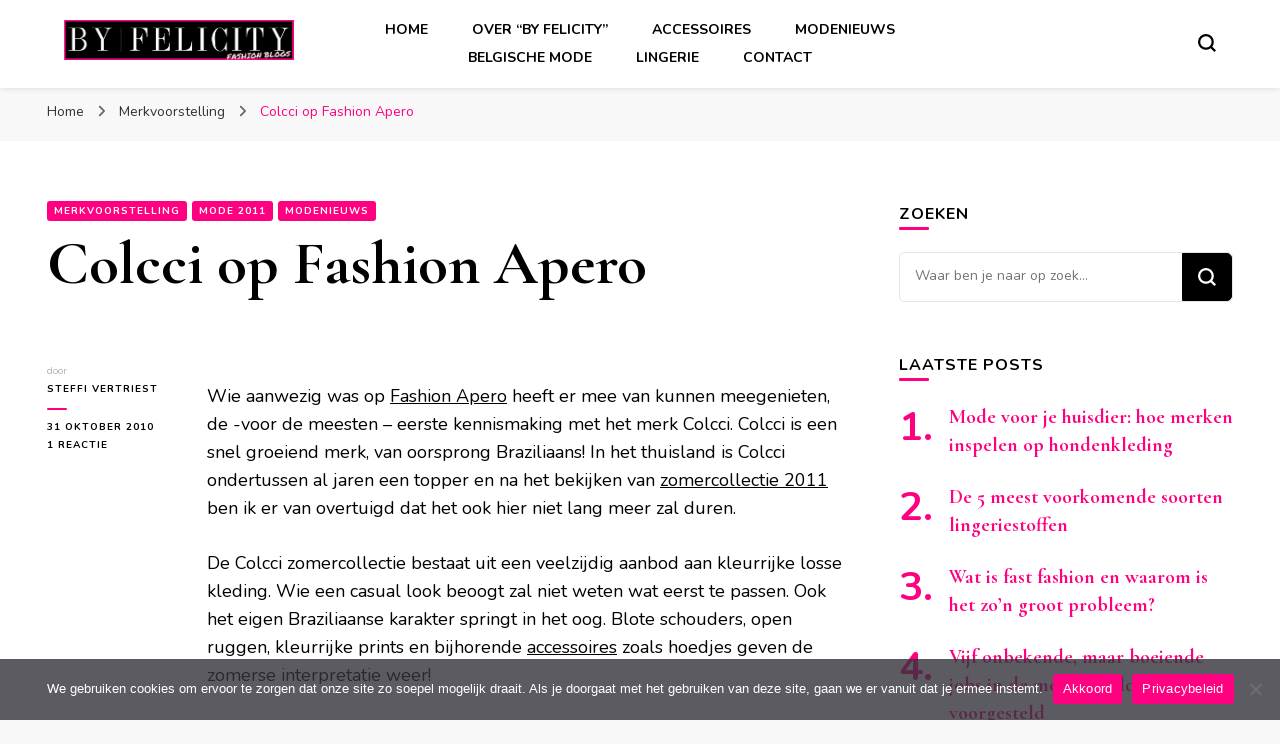

--- FILE ---
content_type: text/html; charset=UTF-8
request_url: https://felicityfashion.be/colcci-op-fashion-apero.html
body_size: 22101
content:
    <!DOCTYPE html>
    <html lang="nl-NL">
    <head itemscope itemtype="http://schema.org/WebSite">
	    <meta charset="UTF-8">
    <meta name="viewport" content="width=device-width, initial-scale=1">
    <link rel="profile" href="https://gmpg.org/xfn/11">
    <meta name='robots' content='index, follow, max-image-preview:large, max-snippet:-1, max-video-preview:-1' />
	<style>img:is([sizes="auto" i], [sizes^="auto," i]) { contain-intrinsic-size: 3000px 1500px }</style>
	
	<!-- This site is optimized with the Yoast SEO plugin v26.8 - https://yoast.com/product/yoast-seo-wordpress/ -->
	<title>Colcci op Fashion Apero | Felicity Fashion</title>
	<link rel="canonical" href="https://felicityfashion.be/colcci-op-fashion-apero.html" />
	<meta name="twitter:label1" content="Geschreven door" />
	<meta name="twitter:data1" content="Steffi Vertriest" />
	<meta name="twitter:label2" content="Geschatte leestijd" />
	<meta name="twitter:data2" content="1 minuut" />
	<script type="application/ld+json" class="yoast-schema-graph">{"@context":"https://schema.org","@graph":[{"@type":"Article","@id":"https://felicityfashion.be/colcci-op-fashion-apero.html#article","isPartOf":{"@id":"https://felicityfashion.be/colcci-op-fashion-apero.html"},"author":{"name":"Steffi Vertriest","@id":"https://felicityfashion.be/#/schema/person/a7c55878af06d599c0d73518dbac756a"},"headline":"Colcci op Fashion Apero","datePublished":"2010-10-31T08:47:21+00:00","mainEntityOfPage":{"@id":"https://felicityfashion.be/colcci-op-fashion-apero.html"},"wordCount":148,"commentCount":1,"publisher":{"@id":"https://felicityfashion.be/#organization"},"keywords":["Blote schouders","Braziliaanse mode","Colcci","Hoeden","Kleurrijk","Mode 2011","Open rug","Prints","Zomercollectie 2011"],"articleSection":["Merkvoorstelling","Mode 2011","Modenieuws"],"inLanguage":"nl-NL","potentialAction":[{"@type":"CommentAction","name":"Comment","target":["https://felicityfashion.be/colcci-op-fashion-apero.html#respond"]}]},{"@type":"WebPage","@id":"https://felicityfashion.be/colcci-op-fashion-apero.html","url":"https://felicityfashion.be/colcci-op-fashion-apero.html","name":"Colcci op Fashion Apero | Felicity Fashion","isPartOf":{"@id":"https://felicityfashion.be/#website"},"datePublished":"2010-10-31T08:47:21+00:00","breadcrumb":{"@id":"https://felicityfashion.be/colcci-op-fashion-apero.html#breadcrumb"},"inLanguage":"nl-NL","potentialAction":[{"@type":"ReadAction","target":["https://felicityfashion.be/colcci-op-fashion-apero.html"]}]},{"@type":"BreadcrumbList","@id":"https://felicityfashion.be/colcci-op-fashion-apero.html#breadcrumb","itemListElement":[{"@type":"ListItem","position":1,"name":"Felicity Fashion","item":"https://felicityfashion.be/"},{"@type":"ListItem","position":2,"name":"Merkvoorstelling","item":"https://felicityfashion.be/rubriek/merkvoorstelling"},{"@type":"ListItem","position":3,"name":"Colcci op Fashion Apero"}]},{"@type":"WebSite","@id":"https://felicityfashion.be/#website","url":"https://felicityfashion.be/","name":"Felicity Fashion","description":"Mode, Schoenen, Handtassen, ...","publisher":{"@id":"https://felicityfashion.be/#organization"},"potentialAction":[{"@type":"SearchAction","target":{"@type":"EntryPoint","urlTemplate":"https://felicityfashion.be/?s={search_term_string}"},"query-input":{"@type":"PropertyValueSpecification","valueRequired":true,"valueName":"search_term_string"}}],"inLanguage":"nl-NL"},{"@type":"Organization","@id":"https://felicityfashion.be/#organization","name":"Felicity Fashion","url":"https://felicityfashion.be/","logo":{"@type":"ImageObject","inLanguage":"nl-NL","@id":"https://felicityfashion.be/#/schema/logo/image/","url":"https://felicityfashion.be/wp-content/uploads/2021/12/felicity-fashion.png","contentUrl":"https://felicityfashion.be/wp-content/uploads/2021/12/felicity-fashion.png","width":990,"height":174,"caption":"Felicity Fashion"},"image":{"@id":"https://felicityfashion.be/#/schema/logo/image/"}},{"@type":"Person","@id":"https://felicityfashion.be/#/schema/person/a7c55878af06d599c0d73518dbac756a","name":"Steffi Vertriest","image":{"@type":"ImageObject","inLanguage":"nl-NL","@id":"https://felicityfashion.be/#/schema/person/image/","url":"https://secure.gravatar.com/avatar/6a8768aba5838572b37b5b3d07ba4056989d90216348ebf5e9caf7a8e44e90ea?s=96&d=mm&r=g","contentUrl":"https://secure.gravatar.com/avatar/6a8768aba5838572b37b5b3d07ba4056989d90216348ebf5e9caf7a8e44e90ea?s=96&d=mm&r=g","caption":"Steffi Vertriest"},"sameAs":["https://x.com/SteffiVertriest"]}]}</script>
	<!-- / Yoast SEO plugin. -->


<link rel='dns-prefetch' href='//fonts.googleapis.com' />
<link href='https://fonts.gstatic.com' crossorigin rel='preconnect' />
<link rel="alternate" type="application/rss+xml" title="Felicity Fashion &raquo; feed" href="https://felicityfashion.be/feed" />
<link rel="alternate" type="application/rss+xml" title="Felicity Fashion &raquo; reacties feed" href="https://felicityfashion.be/comments/feed" />
<link rel="alternate" type="application/rss+xml" title="Felicity Fashion &raquo; Colcci op Fashion Apero reacties feed" href="https://felicityfashion.be/colcci-op-fashion-apero.html/feed" />
<style id='wp-emoji-styles-inline-css' type='text/css'>

	img.wp-smiley, img.emoji {
		display: inline !important;
		border: none !important;
		box-shadow: none !important;
		height: 1em !important;
		width: 1em !important;
		margin: 0 0.07em !important;
		vertical-align: -0.1em !important;
		background: none !important;
		padding: 0 !important;
	}
</style>
<link rel='stylesheet' id='wp-block-library-css' href='https://felicityfashion.be/wp-includes/css/dist/block-library/style.min.css?ver=6.8.3' type='text/css' media='all' />
<style id='classic-theme-styles-inline-css' type='text/css'>
/*! This file is auto-generated */
.wp-block-button__link{color:#fff;background-color:#32373c;border-radius:9999px;box-shadow:none;text-decoration:none;padding:calc(.667em + 2px) calc(1.333em + 2px);font-size:1.125em}.wp-block-file__button{background:#32373c;color:#fff;text-decoration:none}
</style>
<style id='global-styles-inline-css' type='text/css'>
:root{--wp--preset--aspect-ratio--square: 1;--wp--preset--aspect-ratio--4-3: 4/3;--wp--preset--aspect-ratio--3-4: 3/4;--wp--preset--aspect-ratio--3-2: 3/2;--wp--preset--aspect-ratio--2-3: 2/3;--wp--preset--aspect-ratio--16-9: 16/9;--wp--preset--aspect-ratio--9-16: 9/16;--wp--preset--color--black: #000000;--wp--preset--color--cyan-bluish-gray: #abb8c3;--wp--preset--color--white: #ffffff;--wp--preset--color--pale-pink: #f78da7;--wp--preset--color--vivid-red: #cf2e2e;--wp--preset--color--luminous-vivid-orange: #ff6900;--wp--preset--color--luminous-vivid-amber: #fcb900;--wp--preset--color--light-green-cyan: #7bdcb5;--wp--preset--color--vivid-green-cyan: #00d084;--wp--preset--color--pale-cyan-blue: #8ed1fc;--wp--preset--color--vivid-cyan-blue: #0693e3;--wp--preset--color--vivid-purple: #9b51e0;--wp--preset--gradient--vivid-cyan-blue-to-vivid-purple: linear-gradient(135deg,rgba(6,147,227,1) 0%,rgb(155,81,224) 100%);--wp--preset--gradient--light-green-cyan-to-vivid-green-cyan: linear-gradient(135deg,rgb(122,220,180) 0%,rgb(0,208,130) 100%);--wp--preset--gradient--luminous-vivid-amber-to-luminous-vivid-orange: linear-gradient(135deg,rgba(252,185,0,1) 0%,rgba(255,105,0,1) 100%);--wp--preset--gradient--luminous-vivid-orange-to-vivid-red: linear-gradient(135deg,rgba(255,105,0,1) 0%,rgb(207,46,46) 100%);--wp--preset--gradient--very-light-gray-to-cyan-bluish-gray: linear-gradient(135deg,rgb(238,238,238) 0%,rgb(169,184,195) 100%);--wp--preset--gradient--cool-to-warm-spectrum: linear-gradient(135deg,rgb(74,234,220) 0%,rgb(151,120,209) 20%,rgb(207,42,186) 40%,rgb(238,44,130) 60%,rgb(251,105,98) 80%,rgb(254,248,76) 100%);--wp--preset--gradient--blush-light-purple: linear-gradient(135deg,rgb(255,206,236) 0%,rgb(152,150,240) 100%);--wp--preset--gradient--blush-bordeaux: linear-gradient(135deg,rgb(254,205,165) 0%,rgb(254,45,45) 50%,rgb(107,0,62) 100%);--wp--preset--gradient--luminous-dusk: linear-gradient(135deg,rgb(255,203,112) 0%,rgb(199,81,192) 50%,rgb(65,88,208) 100%);--wp--preset--gradient--pale-ocean: linear-gradient(135deg,rgb(255,245,203) 0%,rgb(182,227,212) 50%,rgb(51,167,181) 100%);--wp--preset--gradient--electric-grass: linear-gradient(135deg,rgb(202,248,128) 0%,rgb(113,206,126) 100%);--wp--preset--gradient--midnight: linear-gradient(135deg,rgb(2,3,129) 0%,rgb(40,116,252) 100%);--wp--preset--font-size--small: 13px;--wp--preset--font-size--medium: 20px;--wp--preset--font-size--large: 36px;--wp--preset--font-size--x-large: 42px;--wp--preset--spacing--20: 0.44rem;--wp--preset--spacing--30: 0.67rem;--wp--preset--spacing--40: 1rem;--wp--preset--spacing--50: 1.5rem;--wp--preset--spacing--60: 2.25rem;--wp--preset--spacing--70: 3.38rem;--wp--preset--spacing--80: 5.06rem;--wp--preset--shadow--natural: 6px 6px 9px rgba(0, 0, 0, 0.2);--wp--preset--shadow--deep: 12px 12px 50px rgba(0, 0, 0, 0.4);--wp--preset--shadow--sharp: 6px 6px 0px rgba(0, 0, 0, 0.2);--wp--preset--shadow--outlined: 6px 6px 0px -3px rgba(255, 255, 255, 1), 6px 6px rgba(0, 0, 0, 1);--wp--preset--shadow--crisp: 6px 6px 0px rgba(0, 0, 0, 1);}:where(.is-layout-flex){gap: 0.5em;}:where(.is-layout-grid){gap: 0.5em;}body .is-layout-flex{display: flex;}.is-layout-flex{flex-wrap: wrap;align-items: center;}.is-layout-flex > :is(*, div){margin: 0;}body .is-layout-grid{display: grid;}.is-layout-grid > :is(*, div){margin: 0;}:where(.wp-block-columns.is-layout-flex){gap: 2em;}:where(.wp-block-columns.is-layout-grid){gap: 2em;}:where(.wp-block-post-template.is-layout-flex){gap: 1.25em;}:where(.wp-block-post-template.is-layout-grid){gap: 1.25em;}.has-black-color{color: var(--wp--preset--color--black) !important;}.has-cyan-bluish-gray-color{color: var(--wp--preset--color--cyan-bluish-gray) !important;}.has-white-color{color: var(--wp--preset--color--white) !important;}.has-pale-pink-color{color: var(--wp--preset--color--pale-pink) !important;}.has-vivid-red-color{color: var(--wp--preset--color--vivid-red) !important;}.has-luminous-vivid-orange-color{color: var(--wp--preset--color--luminous-vivid-orange) !important;}.has-luminous-vivid-amber-color{color: var(--wp--preset--color--luminous-vivid-amber) !important;}.has-light-green-cyan-color{color: var(--wp--preset--color--light-green-cyan) !important;}.has-vivid-green-cyan-color{color: var(--wp--preset--color--vivid-green-cyan) !important;}.has-pale-cyan-blue-color{color: var(--wp--preset--color--pale-cyan-blue) !important;}.has-vivid-cyan-blue-color{color: var(--wp--preset--color--vivid-cyan-blue) !important;}.has-vivid-purple-color{color: var(--wp--preset--color--vivid-purple) !important;}.has-black-background-color{background-color: var(--wp--preset--color--black) !important;}.has-cyan-bluish-gray-background-color{background-color: var(--wp--preset--color--cyan-bluish-gray) !important;}.has-white-background-color{background-color: var(--wp--preset--color--white) !important;}.has-pale-pink-background-color{background-color: var(--wp--preset--color--pale-pink) !important;}.has-vivid-red-background-color{background-color: var(--wp--preset--color--vivid-red) !important;}.has-luminous-vivid-orange-background-color{background-color: var(--wp--preset--color--luminous-vivid-orange) !important;}.has-luminous-vivid-amber-background-color{background-color: var(--wp--preset--color--luminous-vivid-amber) !important;}.has-light-green-cyan-background-color{background-color: var(--wp--preset--color--light-green-cyan) !important;}.has-vivid-green-cyan-background-color{background-color: var(--wp--preset--color--vivid-green-cyan) !important;}.has-pale-cyan-blue-background-color{background-color: var(--wp--preset--color--pale-cyan-blue) !important;}.has-vivid-cyan-blue-background-color{background-color: var(--wp--preset--color--vivid-cyan-blue) !important;}.has-vivid-purple-background-color{background-color: var(--wp--preset--color--vivid-purple) !important;}.has-black-border-color{border-color: var(--wp--preset--color--black) !important;}.has-cyan-bluish-gray-border-color{border-color: var(--wp--preset--color--cyan-bluish-gray) !important;}.has-white-border-color{border-color: var(--wp--preset--color--white) !important;}.has-pale-pink-border-color{border-color: var(--wp--preset--color--pale-pink) !important;}.has-vivid-red-border-color{border-color: var(--wp--preset--color--vivid-red) !important;}.has-luminous-vivid-orange-border-color{border-color: var(--wp--preset--color--luminous-vivid-orange) !important;}.has-luminous-vivid-amber-border-color{border-color: var(--wp--preset--color--luminous-vivid-amber) !important;}.has-light-green-cyan-border-color{border-color: var(--wp--preset--color--light-green-cyan) !important;}.has-vivid-green-cyan-border-color{border-color: var(--wp--preset--color--vivid-green-cyan) !important;}.has-pale-cyan-blue-border-color{border-color: var(--wp--preset--color--pale-cyan-blue) !important;}.has-vivid-cyan-blue-border-color{border-color: var(--wp--preset--color--vivid-cyan-blue) !important;}.has-vivid-purple-border-color{border-color: var(--wp--preset--color--vivid-purple) !important;}.has-vivid-cyan-blue-to-vivid-purple-gradient-background{background: var(--wp--preset--gradient--vivid-cyan-blue-to-vivid-purple) !important;}.has-light-green-cyan-to-vivid-green-cyan-gradient-background{background: var(--wp--preset--gradient--light-green-cyan-to-vivid-green-cyan) !important;}.has-luminous-vivid-amber-to-luminous-vivid-orange-gradient-background{background: var(--wp--preset--gradient--luminous-vivid-amber-to-luminous-vivid-orange) !important;}.has-luminous-vivid-orange-to-vivid-red-gradient-background{background: var(--wp--preset--gradient--luminous-vivid-orange-to-vivid-red) !important;}.has-very-light-gray-to-cyan-bluish-gray-gradient-background{background: var(--wp--preset--gradient--very-light-gray-to-cyan-bluish-gray) !important;}.has-cool-to-warm-spectrum-gradient-background{background: var(--wp--preset--gradient--cool-to-warm-spectrum) !important;}.has-blush-light-purple-gradient-background{background: var(--wp--preset--gradient--blush-light-purple) !important;}.has-blush-bordeaux-gradient-background{background: var(--wp--preset--gradient--blush-bordeaux) !important;}.has-luminous-dusk-gradient-background{background: var(--wp--preset--gradient--luminous-dusk) !important;}.has-pale-ocean-gradient-background{background: var(--wp--preset--gradient--pale-ocean) !important;}.has-electric-grass-gradient-background{background: var(--wp--preset--gradient--electric-grass) !important;}.has-midnight-gradient-background{background: var(--wp--preset--gradient--midnight) !important;}.has-small-font-size{font-size: var(--wp--preset--font-size--small) !important;}.has-medium-font-size{font-size: var(--wp--preset--font-size--medium) !important;}.has-large-font-size{font-size: var(--wp--preset--font-size--large) !important;}.has-x-large-font-size{font-size: var(--wp--preset--font-size--x-large) !important;}
:where(.wp-block-post-template.is-layout-flex){gap: 1.25em;}:where(.wp-block-post-template.is-layout-grid){gap: 1.25em;}
:where(.wp-block-columns.is-layout-flex){gap: 2em;}:where(.wp-block-columns.is-layout-grid){gap: 2em;}
:root :where(.wp-block-pullquote){font-size: 1.5em;line-height: 1.6;}
</style>
<link data-minify="1" rel='stylesheet' id='contact-form-7-css' href='https://felicityfashion.be/wp-content/cache/min/1/wp-content/plugins/contact-form-7/includes/css/styles-35261ed600c23929a77490bbb4032f97.css' type='text/css' media='all' />
<link rel='stylesheet' id='cookie-notice-front-css' href='https://felicityfashion.be/wp-content/plugins/cookie-notice/css/front.min.css?ver=2.5.11' type='text/css' media='all' />
<link rel='stylesheet' id='owl-carousel-css' href='https://felicityfashion.be/wp-content/themes/blossom-pin/css/owl.carousel.min.css?ver=2.2.1' type='text/css' media='all' />
<link rel='stylesheet' id='blossom-pin-google-fonts-css' href='https://fonts.googleapis.com/css?family=Nunito%3A200%2C300%2Cregular%2C500%2C600%2C700%2C800%2C900%2C200italic%2C300italic%2Citalic%2C500italic%2C600italic%2C700italic%2C800italic%2C900italic%7CCormorant+Garamond%3A300%2C300italic%2Cregular%2Citalic%2C500%2C500italic%2C600%2C600italic%2C700%2C700italic%7CCormorant+Garamond%3Aregular&#038;display=swap' type='text/css' media='all' />
<link data-minify="1" rel='stylesheet' id='blossom-pin-css' href='https://felicityfashion.be/wp-content/cache/min/1/wp-content/themes/blossom-pin/style-b5e0337570801e62473d3d7ee83487a4.css' type='text/css' media='all' />
<style id='blossom-pin-inline-css' type='text/css'>

    
    /*Typography*/

    body,
    button,
    input,
    select,
    optgroup,
    textarea{
        font-family : Nunito;
        font-size   : 18px;        
    }
    
    .site-header .site-branding .site-title,
    .single-header .site-branding .site-title,
    .mobile-header .mobile-site-header .site-branding .site-title{
        font-family : Cormorant Garamond;
        font-weight : 400;
        font-style  : normal;
    }

    .blog #primary .format-quote .post-thumbnail blockquote cite, 
    .newsletter-section .blossomthemes-email-newsletter-wrapper .text-holder h3,
    .newsletter-section .blossomthemes-email-newsletter-wrapper.bg-img .text-holder h3, 
    #primary .post .entry-content blockquote cite,
    #primary .page .entry-content blockquote cite{
        font-family : Nunito;
    }

    .banner-slider .item .text-holder .entry-title, 
    .banner .banner-caption .banner-title, 
    .blog #primary .post .entry-header .entry-title, 
    .blog #primary .format-quote .post-thumbnail .blockquote-holder, 
    .search #primary .search-post .entry-header .entry-title,
    .archive #primary .post .entry-header .entry-title, 
    .single .post-entry-header .entry-title, 
    #primary .post .entry-content blockquote,
    #primary .page .entry-content blockquote, 
    #primary .post .entry-content .pull-left,
    #primary .page .entry-content .pull-left, 
    #primary .post .entry-content .pull-right,
    #primary .page .entry-content .pull-right, 
    .single-header .title-holder .post-title, 
    .recommended-post .post .entry-header .entry-title, 
    .widget_bttk_popular_post ul li .entry-header .entry-title,
    .widget_bttk_pro_recent_post ul li .entry-header .entry-title, 
    .blossomthemes-email-newsletter-wrapper.bg-img .text-holder h3, 
    .widget_recent_entries ul li a, 
    .widget_recent_comments ul li a, 
    .widget_bttk_posts_category_slider_widget .carousel-title .title, 
    .single .navigation .post-title, 
    .single-blossom-portfolio .post-navigation .nav-previous,
    .single-blossom-portfolio .post-navigation .nav-next, 
    .site-main .blossom-portfolio .entry-title {
        font-family : Cormorant Garamond;
    }
    
    /*Color Scheme*/
    a, 
    .main-navigation ul li a:hover,
    .main-navigation ul .current-menu-item > a,
    .main-navigation ul li:hover > a, 
    .site-header .site-branding .site-title a:hover, 
    .site-header .social-networks ul li a:hover, 
    .banner-slider .item .text-holder .entry-title a:hover, 
    .blog #primary .post .entry-header .entry-title a:hover, 
    .blog #primary .post .entry-footer .read-more:hover, 
    .blog #primary .post .entry-footer .edit-link a:hover, 
    .blog #primary .post .bottom .posted-on a:hover, 
    .newsletter-section .social-networks ul li a:hover, 
    .instagram-section .profile-link:hover, 
    .search #primary .search-post .entry-header .entry-title a:hover,
     .archive #primary .post .entry-header .entry-title a:hover, 
     .search #primary .search-post .entry-footer .posted-on a:hover,
     .archive #primary .post .entry-footer .posted-on a:hover, 
     .single #primary .post .holder .meta-info .entry-meta a:hover, 
    .single-header .site-branding .site-title a:hover, 
    .single-header .social-networks ul li a:hover, 
    .comments-area .comment-body .text-holder .top .comment-metadata a:hover, 
    .comments-area .comment-body .text-holder .reply a:hover, 
    .recommended-post .post .entry-header .entry-title a:hover, 
    .error-wrapper .error-holder h3, 
    .widget_bttk_popular_post ul li .entry-header .entry-title a:hover,
     .widget_bttk_pro_recent_post ul li .entry-header .entry-title a:hover, 
     .widget_bttk_popular_post ul li .entry-header .entry-meta a:hover,
     .widget_bttk_pro_recent_post ul li .entry-header .entry-meta a:hover,
     .widget_bttk_popular_post .style-two li .entry-header .cat-links a:hover,
     .widget_bttk_pro_recent_post .style-two li .entry-header .cat-links a:hover,
     .widget_bttk_popular_post .style-three li .entry-header .cat-links a:hover,
     .widget_bttk_pro_recent_post .style-three li .entry-header .cat-links a:hover, 
     .widget_recent_entries ul li:before, 
     .widget_recent_entries ul li a:hover, 
    .widget_recent_comments ul li:before, 
    .widget_bttk_posts_category_slider_widget .carousel-title .cat-links a:hover, 
    .widget_bttk_posts_category_slider_widget .carousel-title .title a:hover, 
    .site-footer .footer-b .footer-nav ul li a:hover, 
    .single .navigation a:hover .post-title, 
    .page-template-blossom-portfolio .portfolio-holder .portfolio-sorting .is-checked, 
    .portfolio-item a:hover, 
    .single-blossom-portfolio .post-navigation .nav-previous a:hover,
     .single-blossom-portfolio .post-navigation .nav-next a:hover, 
     .mobile-header .mobile-site-header .site-branding .site-title a:hover, 
    .mobile-menu .main-navigation ul li:hover svg, 
    .mobile-menu .main-navigation ul ul li a:hover,
    .mobile-menu .main-navigation ul ul li:hover > a, 
    .mobile-menu .social-networks ul li a:hover, 
    .site-main .blossom-portfolio .entry-title a:hover, 
    .site-main .blossom-portfolio .entry-footer .posted-on a:hover, 
    .widget_bttk_social_links ul li a:hover, 
    #crumbs a:hover, #crumbs .current a,
    .entry-content a:hover,
    .entry-summary a:hover,
    .page-content a:hover,
    .comment-content a:hover,
    .widget .textwidget a:hover {
        color: #ff0080;
    }

    .comments-area .comment-body .text-holder .reply a:hover svg {
        fill: #ff0080;
     }

    button:hover,
    input[type="button"]:hover,
    input[type="reset"]:hover,
    input[type="submit"]:hover, 
    .banner-slider .item, 
    .banner-slider .item .text-holder .category a, 
    .banner .banner-caption .banner-link:hover, 
    .blog #primary .post .entry-header .category a, 
    .newsletter-section, 
    .search #primary .search-post .entry-header .category a,
    .archive #primary .post .entry-header .category a, 
    .single .post-entry-header .category a, 
    .single #primary .post .holder .meta-info .entry-meta .byline:after, 
    .single #primary .post .entry-footer .tags a, 
    .single-header .progress-bar, 
    .recommended-post .post .entry-header .category a, 
    .error-wrapper .error-holder .btn-home a:hover, 
    .widget .widget-title:after, 
    .widget_bttk_author_bio .readmore:hover, 
    .widget_bttk_custom_categories ul li a:hover .post-count, 
    .widget_blossomtheme_companion_cta_widget .text-holder .button-wrap .btn-cta, 
    .widget_blossomtheme_featured_page_widget .text-holder .btn-readmore:hover, 
    .widget_bttk_icon_text_widget .text-holder .btn-readmore:hover, 
    .widget_bttk_image_text_widget ul li .btn-readmore:hover, 
    .back-to-top, 
    .single .post-entry-header .share .social-networks li a:hover {
        background: #ff0080;
    }

    button:hover,
    input[type="button"]:hover,
    input[type="reset"]:hover,
    input[type="submit"]:hover, 
    .error-wrapper .error-holder .btn-home a:hover {
        border-color: #ff0080;
    }

    .blog #primary .post .entry-footer .read-more:hover, 
    .blog #primary .post .entry-footer .edit-link a:hover {
        border-bottom-color: #ff0080;
    }

    @media screen and (max-width: 1024px) {
        .main-navigation ul ul li a:hover, 
        .main-navigation ul ul li:hover > a, 
        .main-navigation ul ul .current-menu-item > a, 
        .main-navigation ul ul .current-menu-ancestor > a, 
        .main-navigation ul ul .current_page_item > a, 
        .main-navigation ul ul .current_page_ancestor > a {
            color: #ff0080 !important;
        }
    }
</style>
<link data-minify="1" rel='stylesheet' id='slb_core-css' href='https://felicityfashion.be/wp-content/cache/min/1/wp-content/plugins/simple-lightbox/client/css/app-b75535c30cc1b1a1ae3c4099a82884b0.css' type='text/css' media='all' />
<script type="text/javascript" id="cookie-notice-front-js-before">
/* <![CDATA[ */
var cnArgs = {"ajaxUrl":"https:\/\/felicityfashion.be\/wp-admin\/admin-ajax.php","nonce":"7bf712fc94","hideEffect":"fade","position":"bottom","onScroll":false,"onScrollOffset":100,"onClick":false,"cookieName":"cookie_notice_accepted","cookieTime":2592000,"cookieTimeRejected":2592000,"globalCookie":false,"redirection":false,"cache":true,"revokeCookies":false,"revokeCookiesOpt":"automatic"};
/* ]]> */
</script>
<script type="text/javascript" src="https://felicityfashion.be/wp-content/plugins/cookie-notice/js/front.min.js?ver=2.5.11" id="cookie-notice-front-js" defer></script>
<script type="text/javascript" src="https://felicityfashion.be/wp-includes/js/jquery/jquery.min.js?ver=3.7.1" id="jquery-core-js" defer></script>
<script type="text/javascript" src="https://felicityfashion.be/wp-includes/js/jquery/jquery-migrate.min.js?ver=3.4.1" id="jquery-migrate-js" defer></script>
<link rel="https://api.w.org/" href="https://felicityfashion.be/wp-json/" /><link rel="alternate" title="JSON" type="application/json" href="https://felicityfashion.be/wp-json/wp/v2/posts/2495" /><link rel="EditURI" type="application/rsd+xml" title="RSD" href="https://felicityfashion.be/xmlrpc.php?rsd" />
<link rel='shortlink' href='https://felicityfashion.be/?p=2495' />
		<!-- Custom Logo: hide header text -->
		<style id="custom-logo-css" type="text/css">
			.site-title, .site-description {
				position: absolute;
				clip-path: inset(50%);
			}
		</style>
		<link rel="alternate" title="oEmbed (JSON)" type="application/json+oembed" href="https://felicityfashion.be/wp-json/oembed/1.0/embed?url=https%3A%2F%2Ffelicityfashion.be%2Fcolcci-op-fashion-apero.html" />
<link rel="alternate" title="oEmbed (XML)" type="text/xml+oembed" href="https://felicityfashion.be/wp-json/oembed/1.0/embed?url=https%3A%2F%2Ffelicityfashion.be%2Fcolcci-op-fashion-apero.html&#038;format=xml" />
<link rel="pingback" href="https://felicityfashion.be/xmlrpc.php"><script type="application/ld+json">{
    "@context": "http://schema.org",
    "@type": "Blog",
    "mainEntityOfPage": {
        "@type": "WebPage",
        "@id": "https://felicityfashion.be/colcci-op-fashion-apero.html"
    },
    "headline": "Colcci op Fashion Apero",
    "datePublished": "2010-10-31T03:47:21+0100",
    "dateModified": "2010-10-31T03:47:21+0100",
    "author": {
        "@type": "Person",
        "name": "Steffi Vertriest"
    },
    "description": "",
    "publisher": {
        "@type": "Organization",
        "name": "Felicity Fashion",
        "description": "Mode, Schoenen, Handtassen, ...",
        "logo": {
            "@type": "ImageObject",
            "url": "https://felicityfashion.be/wp-content/uploads/2021/12/felicity-fashion-341x60.png",
            "width": 341,
            "height": 60
        }
    }
}</script><style type="text/css">.recentcomments a{display:inline !important;padding:0 !important;margin:0 !important;}</style><link rel="icon" href="https://felicityfashion.be/wp-content/uploads/2021/12/cropped-felicity-fashion-32x32.png" sizes="32x32" />
<link rel="icon" href="https://felicityfashion.be/wp-content/uploads/2021/12/cropped-felicity-fashion-192x192.png" sizes="192x192" />
<link rel="apple-touch-icon" href="https://felicityfashion.be/wp-content/uploads/2021/12/cropped-felicity-fashion-180x180.png" />
<meta name="msapplication-TileImage" content="https://felicityfashion.be/wp-content/uploads/2021/12/cropped-felicity-fashion-270x270.png" />
<noscript><style id="rocket-lazyload-nojs-css">.rll-youtube-player, [data-lazy-src]{display:none !important;}</style></noscript></head>

<body data-rsssl=1 class="wp-singular post-template-default single single-post postid-2495 single-format-standard wp-custom-logo wp-theme-blossom-pin cookies-not-set underline rightsidebar hassidebar" itemscope itemtype="http://schema.org/WebPage">

        <div class="single-header">
                    <div class="site-branding" itemscope itemtype="http://schema.org/Organization">
            <a href="https://felicityfashion.be/" class="custom-logo-link" rel="home"><img width="990" height="174" src="data:image/svg+xml,%3Csvg%20xmlns='http://www.w3.org/2000/svg'%20viewBox='0%200%20990%20174'%3E%3C/svg%3E" class="custom-logo" alt="felicity fashion" decoding="async" fetchpriority="high" data-lazy-srcset="https://felicityfashion.be/wp-content/uploads/2021/12/felicity-fashion.png 990w, https://felicityfashion.be/wp-content/uploads/2021/12/felicity-fashion-325x57.png 325w, https://felicityfashion.be/wp-content/uploads/2021/12/felicity-fashion-585x103.png 585w, https://felicityfashion.be/wp-content/uploads/2021/12/felicity-fashion-768x135.png 768w, https://felicityfashion.be/wp-content/uploads/2021/12/felicity-fashion-341x60.png 341w" data-lazy-sizes="(max-width: 990px) 100vw, 990px" data-lazy-src="https://felicityfashion.be/wp-content/uploads/2021/12/felicity-fashion.png" /><noscript><img width="990" height="174" src="https://felicityfashion.be/wp-content/uploads/2021/12/felicity-fashion.png" class="custom-logo" alt="felicity fashion" decoding="async" fetchpriority="high" srcset="https://felicityfashion.be/wp-content/uploads/2021/12/felicity-fashion.png 990w, https://felicityfashion.be/wp-content/uploads/2021/12/felicity-fashion-325x57.png 325w, https://felicityfashion.be/wp-content/uploads/2021/12/felicity-fashion-585x103.png 585w, https://felicityfashion.be/wp-content/uploads/2021/12/felicity-fashion-768x135.png 768w, https://felicityfashion.be/wp-content/uploads/2021/12/felicity-fashion-341x60.png 341w" sizes="(max-width: 990px) 100vw, 990px" /></noscript></a>                        <p class="site-title" itemprop="name"><a href="https://felicityfashion.be/" rel="home" itemprop="url">Felicity Fashion</a></p>
                                            <p class="site-description">Mode, Schoenen, Handtassen, &#8230;</p>
                            </div>
                <div class="title-holder">
                <span>Je leest</span>
                <h2 class="post-title">Colcci op Fashion Apero</h2>
            </div>
                        <div class="progress-container">
                <div class="progress-bar" id="myBar"></div>
            </div>
        </div>
            <div id="page" class="site"><a aria-label="Ga naar de inhoud" class="skip-link" href="#content">Ga naar de inhoud</a>
        <div class="mobile-header">
        <div class="mobile-site-header">
            <button aria-label="primair menu toggle" id="toggle-button" data-toggle-target=".main-menu-modal" data-toggle-body-class="showing-main-menu-modal" aria-expanded="false" data-set-focus=".close-main-nav-toggle">
                <span></span>
                <span></span>
                <span></span>
            </button>
            <div class="mobile-menu-wrap">
                <nav id="mobile-site-navigation" class="main-navigation" itemscope itemtype="http://schema.org/SiteNavigationElement">
                    <div class="primary-menu-list main-menu-modal cover-modal" data-modal-target-string=".main-menu-modal">
                        <button class="btn-close-menu close-main-nav-toggle" data-toggle-target=".main-menu-modal" data-toggle-body-class="showing-main-menu-modal" aria-expanded="false" data-set-focus=".main-menu-modal"><span></span></button>
                        <div class="mobile-menu" aria-label="Mobiel">
                            <div class="menu-top-container"><ul id="mobile-primary-menu" class="menu main-menu-modal"><li id="menu-item-7087" class="menu-item menu-item-type-custom menu-item-object-custom menu-item-home menu-item-7087"><a href="https://felicityfashion.be/">Home</a></li>
<li id="menu-item-7089" class="menu-item menu-item-type-post_type menu-item-object-page menu-item-7089"><a href="https://felicityfashion.be/over-by-felicity">Over “By Felicity”</a></li>
<li id="menu-item-7161" class="menu-item menu-item-type-taxonomy menu-item-object-category menu-item-7161"><a href="https://felicityfashion.be/rubriek/accessoires">Accessoires</a></li>
<li id="menu-item-7162" class="menu-item menu-item-type-taxonomy menu-item-object-category current-post-ancestor current-menu-parent current-post-parent menu-item-7162"><a href="https://felicityfashion.be/rubriek/modenieuws">Modenieuws</a></li>
<li id="menu-item-7164" class="menu-item menu-item-type-taxonomy menu-item-object-category menu-item-7164"><a href="https://felicityfashion.be/rubriek/belgische-mode-2">Belgische mode</a></li>
<li id="menu-item-7165" class="menu-item menu-item-type-taxonomy menu-item-object-category menu-item-7165"><a href="https://felicityfashion.be/rubriek/lingerie">Lingerie</a></li>
<li id="menu-item-7088" class="menu-item menu-item-type-post_type menu-item-object-page menu-item-7088"><a href="https://felicityfashion.be/contact">Contact</a></li>
</ul></div>                        </div>
                    </div>
                </nav> 
                
                            </div>
                    <div class="site-branding" itemscope itemtype="http://schema.org/Organization">
            <a href="https://felicityfashion.be/" class="custom-logo-link" rel="home"><img width="990" height="174" src="data:image/svg+xml,%3Csvg%20xmlns='http://www.w3.org/2000/svg'%20viewBox='0%200%20990%20174'%3E%3C/svg%3E" class="custom-logo" alt="felicity fashion" decoding="async" data-lazy-srcset="https://felicityfashion.be/wp-content/uploads/2021/12/felicity-fashion.png 990w, https://felicityfashion.be/wp-content/uploads/2021/12/felicity-fashion-325x57.png 325w, https://felicityfashion.be/wp-content/uploads/2021/12/felicity-fashion-585x103.png 585w, https://felicityfashion.be/wp-content/uploads/2021/12/felicity-fashion-768x135.png 768w, https://felicityfashion.be/wp-content/uploads/2021/12/felicity-fashion-341x60.png 341w" data-lazy-sizes="(max-width: 990px) 100vw, 990px" data-lazy-src="https://felicityfashion.be/wp-content/uploads/2021/12/felicity-fashion.png" /><noscript><img width="990" height="174" src="https://felicityfashion.be/wp-content/uploads/2021/12/felicity-fashion.png" class="custom-logo" alt="felicity fashion" decoding="async" srcset="https://felicityfashion.be/wp-content/uploads/2021/12/felicity-fashion.png 990w, https://felicityfashion.be/wp-content/uploads/2021/12/felicity-fashion-325x57.png 325w, https://felicityfashion.be/wp-content/uploads/2021/12/felicity-fashion-585x103.png 585w, https://felicityfashion.be/wp-content/uploads/2021/12/felicity-fashion-768x135.png 768w, https://felicityfashion.be/wp-content/uploads/2021/12/felicity-fashion-341x60.png 341w" sizes="(max-width: 990px) 100vw, 990px" /></noscript></a>                        <p class="site-title" itemprop="name"><a href="https://felicityfashion.be/" rel="home" itemprop="url">Felicity Fashion</a></p>
                                            <p class="site-description">Mode, Schoenen, Handtassen, &#8230;</p>
                            </div>
                <div class="tools">
                                    <div class=header-search>
                        <button aria-label="zoekformulier toggle" class="search-icon search-toggle" data-toggle-target=".mob-search-modal" data-toggle-body-class="showing-mob-search-modal" data-set-focus=".mob-search-modal .search-field" aria-expanded="false">
                            <svg class="open-icon" xmlns="http://www.w3.org/2000/svg" viewBox="-18214 -12091 18 18"><path id="Path_99" data-name="Path 99" d="M18,16.415l-3.736-3.736a7.751,7.751,0,0,0,1.585-4.755A7.876,7.876,0,0,0,7.925,0,7.876,7.876,0,0,0,0,7.925a7.876,7.876,0,0,0,7.925,7.925,7.751,7.751,0,0,0,4.755-1.585L16.415,18ZM2.264,7.925a5.605,5.605,0,0,1,5.66-5.66,5.605,5.605,0,0,1,5.66,5.66,5.605,5.605,0,0,1-5.66,5.66A5.605,5.605,0,0,1,2.264,7.925Z" transform="translate(-18214 -12091)"/></svg>
                        </button>
                        <div class="search-form-holder mob-search-modal cover-modal" data-modal-target-string=".mob-search-modal">
                            <div class="header-search-inner-wrap">
                                <form role="search" method="get" class="search-form" action="https://felicityfashion.be/"><label class="screen-reader-text">Op zoek naar iets?</label><label for="submit-field"><span>Zoek alles en druk op ENTER.</span><input type="search" class="search-field" placeholder="Waar ben je naar op zoek..." value="" name="s" /></label><input type="submit" class="search-submit" value="Zoeken" /></form> 
                                <button aria-label="zoekformulier toggle" class="search-icon close" data-toggle-target=".mob-search-modal" data-toggle-body-class="showing-mob-search-modal" data-set-focus=".mob-search-modal .search-field" aria-expanded="false">
                                    <svg class="close-icon" xmlns="http://www.w3.org/2000/svg" viewBox="10906 13031 18 18"><path id="Close" d="M23,6.813,21.187,5,14,12.187,6.813,5,5,6.813,12.187,14,5,21.187,6.813,23,14,15.813,21.187,23,23,21.187,15.813,14Z" transform="translate(10901 13026)"/></svg>
                                </button>
                            </div>
                        </div>
                        <div class="overlay"></div>
                    </div>
                            </div>
        </div>
    </div>
        <header class="site-header" itemscope itemtype="http://schema.org/WPHeader">
		        <div class="site-branding" itemscope itemtype="http://schema.org/Organization">
            <a href="https://felicityfashion.be/" class="custom-logo-link" rel="home"><img width="990" height="174" src="data:image/svg+xml,%3Csvg%20xmlns='http://www.w3.org/2000/svg'%20viewBox='0%200%20990%20174'%3E%3C/svg%3E" class="custom-logo" alt="felicity fashion" decoding="async" data-lazy-srcset="https://felicityfashion.be/wp-content/uploads/2021/12/felicity-fashion.png 990w, https://felicityfashion.be/wp-content/uploads/2021/12/felicity-fashion-325x57.png 325w, https://felicityfashion.be/wp-content/uploads/2021/12/felicity-fashion-585x103.png 585w, https://felicityfashion.be/wp-content/uploads/2021/12/felicity-fashion-768x135.png 768w, https://felicityfashion.be/wp-content/uploads/2021/12/felicity-fashion-341x60.png 341w" data-lazy-sizes="(max-width: 990px) 100vw, 990px" data-lazy-src="https://felicityfashion.be/wp-content/uploads/2021/12/felicity-fashion.png" /><noscript><img width="990" height="174" src="https://felicityfashion.be/wp-content/uploads/2021/12/felicity-fashion.png" class="custom-logo" alt="felicity fashion" decoding="async" srcset="https://felicityfashion.be/wp-content/uploads/2021/12/felicity-fashion.png 990w, https://felicityfashion.be/wp-content/uploads/2021/12/felicity-fashion-325x57.png 325w, https://felicityfashion.be/wp-content/uploads/2021/12/felicity-fashion-585x103.png 585w, https://felicityfashion.be/wp-content/uploads/2021/12/felicity-fashion-768x135.png 768w, https://felicityfashion.be/wp-content/uploads/2021/12/felicity-fashion-341x60.png 341w" sizes="(max-width: 990px) 100vw, 990px" /></noscript></a>                        <p class="site-title" itemprop="name"><a href="https://felicityfashion.be/" rel="home" itemprop="url">Felicity Fashion</a></p>
                                            <p class="site-description">Mode, Schoenen, Handtassen, &#8230;</p>
                            </div>
            <nav id="site-navigation" class="main-navigation" itemscope itemtype="http://schema.org/SiteNavigationElement">
            <div class="menu-top-container"><ul id="primary-menu" class="menu"><li class="menu-item menu-item-type-custom menu-item-object-custom menu-item-home menu-item-7087"><a href="https://felicityfashion.be/">Home</a></li>
<li class="menu-item menu-item-type-post_type menu-item-object-page menu-item-7089"><a href="https://felicityfashion.be/over-by-felicity">Over “By Felicity”</a></li>
<li class="menu-item menu-item-type-taxonomy menu-item-object-category menu-item-7161"><a href="https://felicityfashion.be/rubriek/accessoires">Accessoires</a></li>
<li class="menu-item menu-item-type-taxonomy menu-item-object-category current-post-ancestor current-menu-parent current-post-parent menu-item-7162"><a href="https://felicityfashion.be/rubriek/modenieuws">Modenieuws</a></li>
<li class="menu-item menu-item-type-taxonomy menu-item-object-category menu-item-7164"><a href="https://felicityfashion.be/rubriek/belgische-mode-2">Belgische mode</a></li>
<li class="menu-item menu-item-type-taxonomy menu-item-object-category menu-item-7165"><a href="https://felicityfashion.be/rubriek/lingerie">Lingerie</a></li>
<li class="menu-item menu-item-type-post_type menu-item-object-page menu-item-7088"><a href="https://felicityfashion.be/contact">Contact</a></li>
</ul></div>        </nav><!-- #site-navigation -->						
		<div class="tools">
                            <div class=header-search>
                    <button aria-label="zoekformulier toggle" class="search-icon search-toggle" data-toggle-target=".search-modal" data-toggle-body-class="showing-search-modal" data-set-focus=".search-modal .search-field" aria-expanded="false">
                        <svg class="open-icon" xmlns="http://www.w3.org/2000/svg" viewBox="-18214 -12091 18 18"><path id="Path_99" data-name="Path 99" d="M18,16.415l-3.736-3.736a7.751,7.751,0,0,0,1.585-4.755A7.876,7.876,0,0,0,7.925,0,7.876,7.876,0,0,0,0,7.925a7.876,7.876,0,0,0,7.925,7.925,7.751,7.751,0,0,0,4.755-1.585L16.415,18ZM2.264,7.925a5.605,5.605,0,0,1,5.66-5.66,5.605,5.605,0,0,1,5.66,5.66,5.605,5.605,0,0,1-5.66,5.66A5.605,5.605,0,0,1,2.264,7.925Z" transform="translate(-18214 -12091)"/></svg>
                    </button>
                    <div class="search-form-holder search-modal cover-modal" data-modal-target-string=".search-modal">
                        <div class="header-search-inner-wrap">
                            <form role="search" method="get" class="search-form" action="https://felicityfashion.be/"><label class="screen-reader-text">Op zoek naar iets?</label><label for="submit-field"><span>Zoek alles en druk op ENTER.</span><input type="search" class="search-field" placeholder="Waar ben je naar op zoek..." value="" name="s" /></label><input type="submit" class="search-submit" value="Zoeken" /></form> 
                            <button aria-label="zoekformulier toggle" class="search-icon close" data-toggle-target=".search-modal" data-toggle-body-class="showing-search-modal" data-set-focus=".search-modal .search-field" aria-expanded="false">
                                <svg class="close-icon" xmlns="http://www.w3.org/2000/svg" viewBox="10906 13031 18 18"><path id="Close" d="M23,6.813,21.187,5,14,12.187,6.813,5,5,6.813,12.187,14,5,21.187,6.813,23,14,15.813,21.187,23,23,21.187,15.813,14Z" transform="translate(10901 13026)"/></svg>
                            </button>
                        </div>
                    </div>
                    <div class="overlay"></div>
                </div>
					</div>
	</header>
    <div class="breadcrumb-wrapper"><div class="container">
                <div id="crumbs" itemscope itemtype="http://schema.org/BreadcrumbList"> 
                    <span itemprop="itemListElement" itemscope itemtype="http://schema.org/ListItem">
                        <a itemprop="item" href="https://felicityfashion.be"><span itemprop="name">Home</span></a>
                        <meta itemprop="position" content="1" />
                        <span class="separator"><i class="fa fa-angle-right"></i></span>
                    </span> <span itemprop="itemListElement" itemscope itemtype="http://schema.org/ListItem"><a itemprop="item" href="https://felicityfashion.be/rubriek/merkvoorstelling"><span itemprop="name">Merkvoorstelling </span></a><meta itemprop="position" content="2" /><span class="separator"><i class="fa fa-angle-right"></i></span></span> <span class="current" itemprop="itemListElement" itemscope itemtype="http://schema.org/ListItem"><a itemprop="item" href="https://felicityfashion.be/colcci-op-fashion-apero.html"><span itemprop="name">Colcci op Fashion Apero</span></a><meta itemprop="position" content="3" /></span></div></div></div><!-- .breadcrumb-wrapper -->        <div id="content" class="site-content">   
            <div class="container">
                <div id="primary" class="content-area">
                        <header class="post-entry-header">
                <span class="category" itemprop="about"><a href="https://felicityfashion.be/rubriek/merkvoorstelling" rel="category tag">Merkvoorstelling</a> <a href="https://felicityfashion.be/rubriek/mode-2011" rel="category tag">Mode 2011</a> <a href="https://felicityfashion.be/rubriek/modenieuws" rel="category tag">Modenieuws</a></span>                <h1 class="entry-title">Colcci op Fashion Apero</h1>                
            </header>
        
		<main id="main" class="site-main">

		
<article id="post-2495" class="post-2495 post type-post status-publish format-standard hentry category-merkvoorstelling category-mode-2011 category-modenieuws tag-blote-schouders tag-braziliaanse-mode tag-colcci tag-hoeden tag-kleurrijk tag-mode-2011 tag-open-rug tag-prints tag-zomercollectie-2011 latest_post">
   <div class="holder">

                <div class="meta-info">
            <div class="entry-meta">               
                <span class="byline" itemprop="author" itemscope itemtype="https://schema.org/Person">door <span itemprop="name"><a class="url fn n" href="https://felicityfashion.be/author/felicity" itemprop="url">Steffi Vertriest</a></span></span><span class="posted-on"><a href="https://felicityfashion.be/colcci-op-fashion-apero.html" rel="bookmark"><time class="entry-date published updated" datetime="2010-10-31T03:47:21+01:00" itemprop="datePublished">31 oktober 2010</time><time class="updated" datetime="2010-10-31T03:47:21+01:00" itemprop="dateModified">31 oktober 2010</time></a></span><span class="comments"><a href="https://felicityfashion.be/colcci-op-fashion-apero.html#comments">1 reactie<span class="screen-reader-text"> op Colcci op Fashion Apero</span></a></span>            </div>
        </div>
        

        <div class="post-content">
        <div class="post-thumbnail"></div>    <div class="entry-content" itemprop="text">
		<p>Wie aanwezig was op <a href="https://felicityfashion.be/fashion-apero-nodigt-fashionistas-uit.html">Fashion Apero</a> heeft er mee van kunnen meegenieten, de -voor de meesten &#8211; eerste kennismaking met het merk Colcci. Colcci is een snel groeiend merk, van oorsprong Braziliaans! In het thuisland is Colcci ondertussen al jaren een topper en na het bekijken van <a href="https://felicityfashion.be/onderwerp/zomercollectie-2011">zomercollectie 2011</a> ben ik er van overtuigd dat het ook hier niet lang meer zal duren.</p>
<p>De Colcci zomercollectie bestaat uit een veelzijdig aanbod aan kleurrijke losse kleding. Wie een casual look beoogt zal niet weten wat eerst te passen. Ook het eigen Braziliaanse karakter springt in het oog. Blote schouders, open ruggen, kleurrijke prints en bijhorende <a href="https://felicityfashion.be/onderwerp/accessoires">accessoires</a> zoals hoedjes geven de zomerse interpretatie weer!</p>
<p>De winter staat nog voor de deur maar ik geef toch al enkele beelden mee om zo hopelijk de kou even te vergeten en uit te kijken naar zomer 2011!</p>
<div id='gallery-1' class='gallery galleryid-2495 gallery-columns-2 gallery-size-thumbnail'><figure class='gallery-item'>
			<div class='gallery-icon landscape'>
				<a href="https://felicityfashion.be/wp-content/uploads/2010/10/A.jpg" data-slb-active="1" data-slb-asset="1043037163" data-slb-internal="0" data-slb-group="2495"><img decoding="async" width="150" height="150" src="data:image/svg+xml,%3Csvg%20xmlns='http://www.w3.org/2000/svg'%20viewBox='0%200%20150%20150'%3E%3C/svg%3E" class="attachment-thumbnail size-thumbnail" alt="" data-lazy-srcset="https://felicityfashion.be/wp-content/uploads/2010/10/A-150x150.jpg 150w, https://felicityfashion.be/wp-content/uploads/2010/10/A-50x50.jpg 50w" data-lazy-sizes="(max-width: 150px) 100vw, 150px" data-lazy-src="https://felicityfashion.be/wp-content/uploads/2010/10/A-150x150.jpg" /><noscript><img decoding="async" width="150" height="150" src="https://felicityfashion.be/wp-content/uploads/2010/10/A-150x150.jpg" class="attachment-thumbnail size-thumbnail" alt="" srcset="https://felicityfashion.be/wp-content/uploads/2010/10/A-150x150.jpg 150w, https://felicityfashion.be/wp-content/uploads/2010/10/A-50x50.jpg 50w" sizes="(max-width: 150px) 100vw, 150px" /></noscript></a>
			</div></figure><figure class='gallery-item'>
			<div class='gallery-icon landscape'>
				<a href="https://felicityfashion.be/wp-content/uploads/2010/10/B.jpg" data-slb-active="1" data-slb-asset="1426357159" data-slb-internal="0" data-slb-group="2495"><img decoding="async" width="150" height="150" src="data:image/svg+xml,%3Csvg%20xmlns='http://www.w3.org/2000/svg'%20viewBox='0%200%20150%20150'%3E%3C/svg%3E" class="attachment-thumbnail size-thumbnail" alt="" data-lazy-srcset="https://felicityfashion.be/wp-content/uploads/2010/10/B-150x150.jpg 150w, https://felicityfashion.be/wp-content/uploads/2010/10/B-50x50.jpg 50w" data-lazy-sizes="(max-width: 150px) 100vw, 150px" data-lazy-src="https://felicityfashion.be/wp-content/uploads/2010/10/B-150x150.jpg" /><noscript><img decoding="async" width="150" height="150" src="https://felicityfashion.be/wp-content/uploads/2010/10/B-150x150.jpg" class="attachment-thumbnail size-thumbnail" alt="" srcset="https://felicityfashion.be/wp-content/uploads/2010/10/B-150x150.jpg 150w, https://felicityfashion.be/wp-content/uploads/2010/10/B-50x50.jpg 50w" sizes="(max-width: 150px) 100vw, 150px" /></noscript></a>
			</div></figure><figure class='gallery-item'>
			<div class='gallery-icon landscape'>
				<a href="https://felicityfashion.be/wp-content/uploads/2010/10/C.jpg" data-slb-active="1" data-slb-asset="1911513529" data-slb-internal="0" data-slb-group="2495"><img decoding="async" width="150" height="150" src="data:image/svg+xml,%3Csvg%20xmlns='http://www.w3.org/2000/svg'%20viewBox='0%200%20150%20150'%3E%3C/svg%3E" class="attachment-thumbnail size-thumbnail" alt="" data-lazy-srcset="https://felicityfashion.be/wp-content/uploads/2010/10/C-150x150.jpg 150w, https://felicityfashion.be/wp-content/uploads/2010/10/C-50x50.jpg 50w" data-lazy-sizes="(max-width: 150px) 100vw, 150px" data-lazy-src="https://felicityfashion.be/wp-content/uploads/2010/10/C-150x150.jpg" /><noscript><img decoding="async" width="150" height="150" src="https://felicityfashion.be/wp-content/uploads/2010/10/C-150x150.jpg" class="attachment-thumbnail size-thumbnail" alt="" srcset="https://felicityfashion.be/wp-content/uploads/2010/10/C-150x150.jpg 150w, https://felicityfashion.be/wp-content/uploads/2010/10/C-50x50.jpg 50w" sizes="(max-width: 150px) 100vw, 150px" /></noscript></a>
			</div></figure><figure class='gallery-item'>
			<div class='gallery-icon landscape'>
				<a href="https://felicityfashion.be/wp-content/uploads/2010/10/D.jpg" data-slb-active="1" data-slb-asset="924103709" data-slb-internal="0" data-slb-group="2495"><img decoding="async" width="150" height="150" src="data:image/svg+xml,%3Csvg%20xmlns='http://www.w3.org/2000/svg'%20viewBox='0%200%20150%20150'%3E%3C/svg%3E" class="attachment-thumbnail size-thumbnail" alt="" data-lazy-srcset="https://felicityfashion.be/wp-content/uploads/2010/10/D-150x150.jpg 150w, https://felicityfashion.be/wp-content/uploads/2010/10/D-50x50.jpg 50w" data-lazy-sizes="(max-width: 150px) 100vw, 150px" data-lazy-src="https://felicityfashion.be/wp-content/uploads/2010/10/D-150x150.jpg" /><noscript><img decoding="async" width="150" height="150" src="https://felicityfashion.be/wp-content/uploads/2010/10/D-150x150.jpg" class="attachment-thumbnail size-thumbnail" alt="" srcset="https://felicityfashion.be/wp-content/uploads/2010/10/D-150x150.jpg 150w, https://felicityfashion.be/wp-content/uploads/2010/10/D-50x50.jpg 50w" sizes="(max-width: 150px) 100vw, 150px" /></noscript></a>
			</div></figure><figure class='gallery-item'>
			<div class='gallery-icon landscape'>
				<a href="https://felicityfashion.be/wp-content/uploads/2010/10/E.jpg" data-slb-active="1" data-slb-asset="1248083371" data-slb-internal="0" data-slb-group="2495"><img decoding="async" width="150" height="150" src="data:image/svg+xml,%3Csvg%20xmlns='http://www.w3.org/2000/svg'%20viewBox='0%200%20150%20150'%3E%3C/svg%3E" class="attachment-thumbnail size-thumbnail" alt="" data-lazy-srcset="https://felicityfashion.be/wp-content/uploads/2010/10/E-150x150.jpg 150w, https://felicityfashion.be/wp-content/uploads/2010/10/E-50x50.jpg 50w" data-lazy-sizes="(max-width: 150px) 100vw, 150px" data-lazy-src="https://felicityfashion.be/wp-content/uploads/2010/10/E-150x150.jpg" /><noscript><img decoding="async" width="150" height="150" src="https://felicityfashion.be/wp-content/uploads/2010/10/E-150x150.jpg" class="attachment-thumbnail size-thumbnail" alt="" srcset="https://felicityfashion.be/wp-content/uploads/2010/10/E-150x150.jpg 150w, https://felicityfashion.be/wp-content/uploads/2010/10/E-50x50.jpg 50w" sizes="(max-width: 150px) 100vw, 150px" /></noscript></a>
			</div></figure><figure class='gallery-item'>
			<div class='gallery-icon landscape'>
				<a href="https://felicityfashion.be/wp-content/uploads/2010/10/F.jpg" data-slb-active="1" data-slb-asset="1786485733" data-slb-internal="0" data-slb-group="2495"><img decoding="async" width="150" height="150" src="data:image/svg+xml,%3Csvg%20xmlns='http://www.w3.org/2000/svg'%20viewBox='0%200%20150%20150'%3E%3C/svg%3E" class="attachment-thumbnail size-thumbnail" alt="" data-lazy-srcset="https://felicityfashion.be/wp-content/uploads/2010/10/F-150x150.jpg 150w, https://felicityfashion.be/wp-content/uploads/2010/10/F-50x50.jpg 50w" data-lazy-sizes="(max-width: 150px) 100vw, 150px" data-lazy-src="https://felicityfashion.be/wp-content/uploads/2010/10/F-150x150.jpg" /><noscript><img decoding="async" width="150" height="150" src="https://felicityfashion.be/wp-content/uploads/2010/10/F-150x150.jpg" class="attachment-thumbnail size-thumbnail" alt="" srcset="https://felicityfashion.be/wp-content/uploads/2010/10/F-150x150.jpg 150w, https://felicityfashion.be/wp-content/uploads/2010/10/F-50x50.jpg 50w" sizes="(max-width: 150px) 100vw, 150px" /></noscript></a>
			</div></figure><figure class='gallery-item'>
			<div class='gallery-icon landscape'>
				<a href="https://felicityfashion.be/wp-content/uploads/2010/10/G.jpg" data-slb-active="1" data-slb-asset="1285927848" data-slb-internal="0" data-slb-group="2495"><img decoding="async" width="150" height="150" src="data:image/svg+xml,%3Csvg%20xmlns='http://www.w3.org/2000/svg'%20viewBox='0%200%20150%20150'%3E%3C/svg%3E" class="attachment-thumbnail size-thumbnail" alt="" data-lazy-srcset="https://felicityfashion.be/wp-content/uploads/2010/10/G-150x150.jpg 150w, https://felicityfashion.be/wp-content/uploads/2010/10/G-50x50.jpg 50w" data-lazy-sizes="(max-width: 150px) 100vw, 150px" data-lazy-src="https://felicityfashion.be/wp-content/uploads/2010/10/G-150x150.jpg" /><noscript><img decoding="async" width="150" height="150" src="https://felicityfashion.be/wp-content/uploads/2010/10/G-150x150.jpg" class="attachment-thumbnail size-thumbnail" alt="" srcset="https://felicityfashion.be/wp-content/uploads/2010/10/G-150x150.jpg 150w, https://felicityfashion.be/wp-content/uploads/2010/10/G-50x50.jpg 50w" sizes="(max-width: 150px) 100vw, 150px" /></noscript></a>
			</div></figure><figure class='gallery-item'>
			<div class='gallery-icon portrait'>
				<a href="https://felicityfashion.be/wp-content/uploads/2010/10/H.jpg" data-slb-active="1" data-slb-asset="1665195594" data-slb-internal="0" data-slb-group="2495"><img decoding="async" width="150" height="150" src="data:image/svg+xml,%3Csvg%20xmlns='http://www.w3.org/2000/svg'%20viewBox='0%200%20150%20150'%3E%3C/svg%3E" class="attachment-thumbnail size-thumbnail" alt="" data-lazy-srcset="https://felicityfashion.be/wp-content/uploads/2010/10/H-150x150.jpg 150w, https://felicityfashion.be/wp-content/uploads/2010/10/H-50x50.jpg 50w" data-lazy-sizes="(max-width: 150px) 100vw, 150px" data-lazy-src="https://felicityfashion.be/wp-content/uploads/2010/10/H-150x150.jpg" /><noscript><img decoding="async" width="150" height="150" src="https://felicityfashion.be/wp-content/uploads/2010/10/H-150x150.jpg" class="attachment-thumbnail size-thumbnail" alt="" srcset="https://felicityfashion.be/wp-content/uploads/2010/10/H-150x150.jpg 150w, https://felicityfashion.be/wp-content/uploads/2010/10/H-50x50.jpg 50w" sizes="(max-width: 150px) 100vw, 150px" /></noscript></a>
			</div></figure>
		</div>

	</div><!-- .entry-content -->
    	<footer class="entry-footer">
		<div class="tags" itemprop="about"><span>Tags: </span>  <a href="https://felicityfashion.be/onderwerp/blote-schouders" rel="tag">Blote schouders</a><a href="https://felicityfashion.be/onderwerp/braziliaanse-mode" rel="tag">Braziliaanse mode</a><a href="https://felicityfashion.be/onderwerp/colcci" rel="tag">Colcci</a><a href="https://felicityfashion.be/onderwerp/hoeden" rel="tag">Hoeden</a><a href="https://felicityfashion.be/onderwerp/kleurrijk" rel="tag">Kleurrijk</a><a href="https://felicityfashion.be/onderwerp/mode-2011" rel="tag">Mode 2011</a><a href="https://felicityfashion.be/onderwerp/open-rug" rel="tag">Open rug</a><a href="https://felicityfashion.be/onderwerp/prints" rel="tag">Prints</a><a href="https://felicityfashion.be/onderwerp/zomercollectie-2011" rel="tag">Zomercollectie 2011</a></div>	</footer><!-- .entry-footer -->

     
        </div> <!-- .post-content -->          
    </div> <!-- .holder -->
</article><!-- #post-2495 -->
		</main><!-- #main -->
        
                    
            <nav class="navigation" role="navigation">
    			<h2 class="screen-reader-text">Bericht navigatie</h2>
    			<div class="nav-links">
    				<div class="nav-previous nav-holder"><a href="https://felicityfashion.be/comme-des-garcons-fashionshow.html" rel="prev"><span class="meta-nav">Vorig artikel</span><span class="post-title">Comme des Garcons Fashionshow</span></a></div><div class="nav-next nav-holder"><a href="https://felicityfashion.be/voorstelling-wintercollectie-pinko.html" rel="next"><span class="meta-nav">Volgend artikel</span><span class="post-title">Voorstelling Wintercollectie pinko</span></a></div>    			</div>
    		</nav>        
                    
	</div><!-- #primary -->

    
<aside id="secondary" class="widget-area" itemscope itemtype="http://schema.org/WPSideBar">
	<section id="search-3" class="widget widget_search"><h2 class="widget-title" itemprop="name">Zoeken</h2><form role="search" method="get" class="search-form" action="https://felicityfashion.be/"><label class="screen-reader-text">Op zoek naar iets?</label><label for="submit-field"><span>Zoek alles en druk op ENTER.</span><input type="search" class="search-field" placeholder="Waar ben je naar op zoek..." value="" name="s" /></label><input type="submit" class="search-submit" value="Zoeken" /></form></section>
		<section id="recent-posts-3" class="widget widget_recent_entries">
		<h2 class="widget-title" itemprop="name">Laatste posts</h2>
		<ul>
											<li>
					<a href="https://felicityfashion.be/mode-voor-je-huisdier-hoe-merken-inspelen-op-hondenkleding.html">Mode voor je huisdier: hoe merken inspelen op hondenkleding</a>
									</li>
											<li>
					<a href="https://felicityfashion.be/meest-voorkomende-lingeriestoffen.html">De 5 meest voorkomende soorten lingeriestoffen</a>
									</li>
											<li>
					<a href="https://felicityfashion.be/wat-is-fast-fashion-en-waarom-is-het-zon-groot-probleem.html">Wat is fast fashion en waarom is het zo&#8217;n groot probleem?</a>
									</li>
											<li>
					<a href="https://felicityfashion.be/vijf-onbekende-maar-boeiende-jobs-in-de-modewereld-voorgesteld.html">Vijf onbekende, maar boeiende jobs in de modewereld voorgesteld</a>
									</li>
											<li>
					<a href="https://felicityfashion.be/alo-een-yogamerk-dat-grote-stappen-zet.html">Alo: een yogamerk dat grote stappen zet</a>
									</li>
											<li>
					<a href="https://felicityfashion.be/etam-x-macarena-achaga-een-betoverende-zomersamenwerking.html">Etam x Macarena Achaga: een betoverende zomersamenwerking</a>
									</li>
											<li>
					<a href="https://felicityfashion.be/hoe-zorg-je-ervoor-dat-je-juwelen-lang-mooi-blijven.html">Hoe zorg je ervoor dat je juwelen lang mooi blijven?</a>
									</li>
											<li>
					<a href="https://felicityfashion.be/minimalistische-mode-minder-kopen-meer-stijlen.html">Minimalistische mode: minder kopen, meer stijlen</a>
									</li>
											<li>
					<a href="https://felicityfashion.be/5-manieren-om-je-look-te-transformeren-met-accessoires.html">5 Manieren om je look te transformeren met accessoires</a>
									</li>
											<li>
					<a href="https://felicityfashion.be/vier-tips-om-je-sneakers-goed-te-onderhouden.html">Vier tips om je sneakers goed te onderhouden</a>
									</li>
					</ul>

		</section><section id="tag_cloud-3" class="widget widget_tag_cloud"><h2 class="widget-title" itemprop="name">Tags</h2><div class="tagcloud"><a href="https://felicityfashion.be/onderwerp/accessoires" class="tag-cloud-link tag-link-2093 tag-link-position-1" style="font-size: 12.336283185841pt;" aria-label="Accessoires (28 items)">Accessoires</a>
<a href="https://felicityfashion.be/onderwerp/armbanden" class="tag-cloud-link tag-link-62 tag-link-position-2" style="font-size: 8.8672566371681pt;" aria-label="Armbanden (14 items)">Armbanden</a>
<a href="https://felicityfashion.be/onderwerp/bcbg" class="tag-cloud-link tag-link-44 tag-link-position-3" style="font-size: 8.8672566371681pt;" aria-label="BCBG (14 items)">BCBG</a>
<a href="https://felicityfashion.be/onderwerp/belgische-mode" class="tag-cloud-link tag-link-227 tag-link-position-4" style="font-size: 8.8672566371681pt;" aria-label="Belgische Mode (14 items)">Belgische Mode</a>
<a href="https://felicityfashion.be/onderwerp/bikinis" class="tag-cloud-link tag-link-193 tag-link-position-5" style="font-size: 8pt;" aria-label="Bikini&#039;s (12 items)">Bikini&#039;s</a>
<a href="https://felicityfashion.be/onderwerp/bont" class="tag-cloud-link tag-link-580 tag-link-position-6" style="font-size: 11.097345132743pt;" aria-label="Bont (22 items)">Bont</a>
<a href="https://felicityfashion.be/onderwerp/casual" class="tag-cloud-link tag-link-24 tag-link-position-7" style="font-size: 8.8672566371681pt;" aria-label="Casual (14 items)">Casual</a>
<a href="https://felicityfashion.be/onderwerp/catwalk" class="tag-cloud-link tag-link-2121 tag-link-position-8" style="font-size: 10.353982300885pt;" aria-label="Catwalk (19 items)">Catwalk</a>
<a href="https://felicityfashion.be/onderwerp/dg" class="tag-cloud-link tag-link-274 tag-link-position-9" style="font-size: 8.4955752212389pt;" aria-label="D&amp;G (13 items)">D&amp;G</a>
<a href="https://felicityfashion.be/onderwerp/designer" class="tag-cloud-link tag-link-2097 tag-link-position-10" style="font-size: 11.345132743363pt;" aria-label="Designer (23 items)">Designer</a>
<a href="https://felicityfashion.be/onderwerp/fashion" class="tag-cloud-link tag-link-31 tag-link-position-11" style="font-size: 22pt;" aria-label="Fashion (174 items)">Fashion</a>
<a href="https://felicityfashion.be/onderwerp/fashion-2011" class="tag-cloud-link tag-link-545 tag-link-position-12" style="font-size: 8.4955752212389pt;" aria-label="Fashion 2011 (13 items)">Fashion 2011</a>
<a href="https://felicityfashion.be/onderwerp/fashionblog" class="tag-cloud-link tag-link-1694 tag-link-position-13" style="font-size: 8.8672566371681pt;" aria-label="Fashionblog (14 items)">Fashionblog</a>
<a href="https://felicityfashion.be/onderwerp/fashionshow" class="tag-cloud-link tag-link-587 tag-link-position-14" style="font-size: 11.716814159292pt;" aria-label="Fashionshow (25 items)">Fashionshow</a>
<a href="https://felicityfashion.be/onderwerp/handtassen" class="tag-cloud-link tag-link-2089 tag-link-position-15" style="font-size: 8.8672566371681pt;" aria-label="Handtassen (14 items)">Handtassen</a>
<a href="https://felicityfashion.be/onderwerp/high-fashion" class="tag-cloud-link tag-link-108 tag-link-position-16" style="font-size: 9.858407079646pt;" aria-label="High-Fashion (17 items)">High-Fashion</a>
<a href="https://felicityfashion.be/onderwerp/italiaanse-mode" class="tag-cloud-link tag-link-2096 tag-link-position-17" style="font-size: 8pt;" aria-label="Italiaanse mode (12 items)">Italiaanse mode</a>
<a href="https://felicityfashion.be/onderwerp/jeans" class="tag-cloud-link tag-link-2091 tag-link-position-18" style="font-size: 8.8672566371681pt;" aria-label="Jeans (14 items)">Jeans</a>
<a href="https://felicityfashion.be/onderwerp/jurken" class="tag-cloud-link tag-link-2098 tag-link-position-19" style="font-size: 8.4955752212389pt;" aria-label="Jurken (13 items)">Jurken</a>
<a href="https://felicityfashion.be/onderwerp/juwelen" class="tag-cloud-link tag-link-2094 tag-link-position-20" style="font-size: 9.1150442477876pt;" aria-label="Juwelen (15 items)">Juwelen</a>
<a href="https://felicityfashion.be/onderwerp/kant" class="tag-cloud-link tag-link-116 tag-link-position-21" style="font-size: 10.353982300885pt;" aria-label="Kant (19 items)">Kant</a>
<a href="https://felicityfashion.be/onderwerp/kleur" class="tag-cloud-link tag-link-1201 tag-link-position-22" style="font-size: 9.1150442477876pt;" aria-label="Kleur (15 items)">Kleur</a>
<a href="https://felicityfashion.be/onderwerp/leder" class="tag-cloud-link tag-link-37 tag-link-position-23" style="font-size: 10.106194690265pt;" aria-label="Leder (18 items)">Leder</a>
<a href="https://felicityfashion.be/onderwerp/lingerie" class="tag-cloud-link tag-link-2087 tag-link-position-24" style="font-size: 11.097345132743pt;" aria-label="Lingerie (22 items)">Lingerie</a>
<a href="https://felicityfashion.be/onderwerp/lingerie-2012" class="tag-cloud-link tag-link-1213 tag-link-position-25" style="font-size: 8.4955752212389pt;" aria-label="Lingerie 2012 (13 items)">Lingerie 2012</a>
<a href="https://felicityfashion.be/onderwerp/louis-vuitton" class="tag-cloud-link tag-link-7 tag-link-position-26" style="font-size: 8.8672566371681pt;" aria-label="Louis Vuitton (14 items)">Louis Vuitton</a>
<a href="https://felicityfashion.be/onderwerp/michael-kors" class="tag-cloud-link tag-link-42 tag-link-position-27" style="font-size: 8.4955752212389pt;" aria-label="Michael Kors (13 items)">Michael Kors</a>
<a href="https://felicityfashion.be/onderwerp/milaan-fashionweek" class="tag-cloud-link tag-link-741 tag-link-position-28" style="font-size: 9.858407079646pt;" aria-label="Milaan Fashionweek (17 items)">Milaan Fashionweek</a>
<a href="https://felicityfashion.be/onderwerp/mode" class="tag-cloud-link tag-link-124 tag-link-position-29" style="font-size: 15.805309734513pt;" aria-label="Mode (54 items)">Mode</a>
<a href="https://felicityfashion.be/onderwerp/mode-2010" class="tag-cloud-link tag-link-146 tag-link-position-30" style="font-size: 9.1150442477876pt;" aria-label="Mode 2010 (15 items)">Mode 2010</a>
<a href="https://felicityfashion.be/onderwerp/mode-2011" class="tag-cloud-link tag-link-2133 tag-link-position-31" style="font-size: 13.823008849558pt;" aria-label="Mode 2011 (37 items)">Mode 2011</a>
<a href="https://felicityfashion.be/onderwerp/mode-2012" class="tag-cloud-link tag-link-2136 tag-link-position-32" style="font-size: 11.097345132743pt;" aria-label="Mode 2012 (22 items)">Mode 2012</a>
<a href="https://felicityfashion.be/onderwerp/paris-fashionweek" class="tag-cloud-link tag-link-893 tag-link-position-33" style="font-size: 9.4867256637168pt;" aria-label="Paris Fashionweek (16 items)">Paris Fashionweek</a>
<a href="https://felicityfashion.be/onderwerp/pinko" class="tag-cloud-link tag-link-30 tag-link-position-34" style="font-size: 9.4867256637168pt;" aria-label="Pinko (16 items)">Pinko</a>
<a href="https://felicityfashion.be/onderwerp/prints" class="tag-cloud-link tag-link-195 tag-link-position-35" style="font-size: 14.690265486726pt;" aria-label="Prints (44 items)">Prints</a>
<a href="https://felicityfashion.be/onderwerp/schoenen" class="tag-cloud-link tag-link-2118 tag-link-position-36" style="font-size: 10.601769911504pt;" aria-label="Schoenen (20 items)">Schoenen</a>
<a href="https://felicityfashion.be/onderwerp/shoppen-in-amerika" class="tag-cloud-link tag-link-210 tag-link-position-37" style="font-size: 8pt;" aria-label="Shoppen in Amerika (12 items)">Shoppen in Amerika</a>
<a href="https://felicityfashion.be/onderwerp/wintercollectie" class="tag-cloud-link tag-link-57 tag-link-position-38" style="font-size: 12.58407079646pt;" aria-label="Wintercollectie (29 items)">Wintercollectie</a>
<a href="https://felicityfashion.be/onderwerp/wintercollectie-2011-2012" class="tag-cloud-link tag-link-1021 tag-link-position-39" style="font-size: 12.336283185841pt;" aria-label="Wintercollectie 2011-2012 (28 items)">Wintercollectie 2011-2012</a>
<a href="https://felicityfashion.be/onderwerp/wintercollectie-2012" class="tag-cloud-link tag-link-853 tag-link-position-40" style="font-size: 10.353982300885pt;" aria-label="Wintercollectie 2012 (19 items)">Wintercollectie 2012</a>
<a href="https://felicityfashion.be/onderwerp/zomercollectie" class="tag-cloud-link tag-link-77 tag-link-position-41" style="font-size: 15.681415929204pt;" aria-label="Zomercollectie (53 items)">Zomercollectie</a>
<a href="https://felicityfashion.be/onderwerp/zomercollectie-2011" class="tag-cloud-link tag-link-725 tag-link-position-42" style="font-size: 13.327433628319pt;" aria-label="Zomercollectie 2011 (34 items)">Zomercollectie 2011</a>
<a href="https://felicityfashion.be/onderwerp/zomercollectie-2012" class="tag-cloud-link tag-link-2158 tag-link-position-43" style="font-size: 13.079646017699pt;" aria-label="Zomercollectie 2012 (32 items)">Zomercollectie 2012</a>
<a href="https://felicityfashion.be/onderwerp/zomerkleedjes-2011" class="tag-cloud-link tag-link-909 tag-link-position-44" style="font-size: 8.8672566371681pt;" aria-label="Zomerkleedjes 2011 (14 items)">Zomerkleedjes 2011</a>
<a href="https://felicityfashion.be/onderwerp/zomermode-2011" class="tag-cloud-link tag-link-817 tag-link-position-45" style="font-size: 11.592920353982pt;" aria-label="Zomermode 2011 (24 items)">Zomermode 2011</a></div>
</section><section id="archives-3" class="widget widget_archive"><h2 class="widget-title" itemprop="name">Archieven</h2>		<label class="screen-reader-text" for="archives-dropdown-3">Archieven</label>
		<select id="archives-dropdown-3" name="archive-dropdown">
			
			<option value="">Maand selecteren</option>
				<option value='https://felicityfashion.be/2025/04'> april 2025 </option>
	<option value='https://felicityfashion.be/2025/03'> maart 2025 </option>
	<option value='https://felicityfashion.be/2024/10'> oktober 2024 </option>
	<option value='https://felicityfashion.be/2024/09'> september 2024 </option>
	<option value='https://felicityfashion.be/2023/05'> mei 2023 </option>
	<option value='https://felicityfashion.be/2022/03'> maart 2022 </option>
	<option value='https://felicityfashion.be/2022/02'> februari 2022 </option>
	<option value='https://felicityfashion.be/2021/12'> december 2021 </option>
	<option value='https://felicityfashion.be/2015/02'> februari 2015 </option>
	<option value='https://felicityfashion.be/2013/10'> oktober 2013 </option>
	<option value='https://felicityfashion.be/2013/09'> september 2013 </option>
	<option value='https://felicityfashion.be/2013/08'> augustus 2013 </option>
	<option value='https://felicityfashion.be/2013/06'> juni 2013 </option>
	<option value='https://felicityfashion.be/2013/05'> mei 2013 </option>
	<option value='https://felicityfashion.be/2013/04'> april 2013 </option>
	<option value='https://felicityfashion.be/2013/03'> maart 2013 </option>
	<option value='https://felicityfashion.be/2013/02'> februari 2013 </option>
	<option value='https://felicityfashion.be/2013/01'> januari 2013 </option>
	<option value='https://felicityfashion.be/2012/10'> oktober 2012 </option>
	<option value='https://felicityfashion.be/2012/09'> september 2012 </option>
	<option value='https://felicityfashion.be/2012/08'> augustus 2012 </option>
	<option value='https://felicityfashion.be/2012/07'> juli 2012 </option>
	<option value='https://felicityfashion.be/2012/06'> juni 2012 </option>
	<option value='https://felicityfashion.be/2012/05'> mei 2012 </option>
	<option value='https://felicityfashion.be/2012/04'> april 2012 </option>
	<option value='https://felicityfashion.be/2012/03'> maart 2012 </option>
	<option value='https://felicityfashion.be/2012/02'> februari 2012 </option>
	<option value='https://felicityfashion.be/2012/01'> januari 2012 </option>
	<option value='https://felicityfashion.be/2011/12'> december 2011 </option>
	<option value='https://felicityfashion.be/2011/11'> november 2011 </option>
	<option value='https://felicityfashion.be/2011/10'> oktober 2011 </option>
	<option value='https://felicityfashion.be/2011/09'> september 2011 </option>
	<option value='https://felicityfashion.be/2011/08'> augustus 2011 </option>
	<option value='https://felicityfashion.be/2011/07'> juli 2011 </option>
	<option value='https://felicityfashion.be/2011/06'> juni 2011 </option>
	<option value='https://felicityfashion.be/2011/05'> mei 2011 </option>
	<option value='https://felicityfashion.be/2011/04'> april 2011 </option>
	<option value='https://felicityfashion.be/2011/03'> maart 2011 </option>
	<option value='https://felicityfashion.be/2011/02'> februari 2011 </option>
	<option value='https://felicityfashion.be/2011/01'> januari 2011 </option>
	<option value='https://felicityfashion.be/2010/12'> december 2010 </option>
	<option value='https://felicityfashion.be/2010/11'> november 2010 </option>
	<option value='https://felicityfashion.be/2010/10'> oktober 2010 </option>
	<option value='https://felicityfashion.be/2010/09'> september 2010 </option>
	<option value='https://felicityfashion.be/2010/08'> augustus 2010 </option>
	<option value='https://felicityfashion.be/2010/07'> juli 2010 </option>
	<option value='https://felicityfashion.be/2010/06'> juni 2010 </option>
	<option value='https://felicityfashion.be/2010/05'> mei 2010 </option>
	<option value='https://felicityfashion.be/2010/04'> april 2010 </option>
	<option value='https://felicityfashion.be/2010/03'> maart 2010 </option>
	<option value='https://felicityfashion.be/2010/02'> februari 2010 </option>
	<option value='https://felicityfashion.be/2010/01'> januari 2010 </option>
	<option value='https://felicityfashion.be/2009/12'> december 2009 </option>

		</select>

			<script type="text/javascript">
/* <![CDATA[ */

(function() {
	var dropdown = document.getElementById( "archives-dropdown-3" );
	function onSelectChange() {
		if ( dropdown.options[ dropdown.selectedIndex ].value !== '' ) {
			document.location.href = this.options[ this.selectedIndex ].value;
		}
	}
	dropdown.onchange = onSelectChange;
})();

/* ]]> */
</script>
</section></aside><!-- #secondary -->
            
            </div><!-- .container -->        
        </div><!-- .site-content -->
        
        <section class="recommended-post">
            <div class="container">
                <header class="section-header">
                    <h2 class="section-title">Aanbevolen artikelen</h2>                </header>    
                <div class="post-wrapper">    		
    			                
                    <article class="post">
                        <div class="holder">
                            <div class="top">
                                <div class="post-thumbnail">
                                    <a href="https://felicityfashion.be/grootste-misser-van-2011-dg.html" class="post-thumbnail">
                                                                        </a>
                                </div>
                                <header class="entry-header">
                                <span class="category" itemprop="about"><a href="https://felicityfashion.be/rubriek/mode-2011" rel="category tag">Mode 2011</a></span><h3 class="entry-title"><a href="https://felicityfashion.be/grootste-misser-van-2011-dg.html" rel="bookmark">Grootste misser van 2011: D&#038;G</a></h3>                        
                                </header>                                
                            </div> <!-- .top -->
                            <div class="bottom">
                                <span class="posted-on"><a href="https://felicityfashion.be/grootste-misser-van-2011-dg.html" rel="bookmark"><time class="entry-date published updated" datetime="2011-12-31T09:24:56+01:00" itemprop="datePublished">31 december 2011</time><time class="updated" datetime="2011-12-31T09:24:56+01:00" itemprop="dateModified">31 december 2011</time></a></span>                            </div> <!-- .bottom --> 
                    </div> <!-- .holder -->
        			</article>            
    			                
                    <article class="post">
                        <div class="holder">
                            <div class="top">
                                <div class="post-thumbnail">
                                    <a href="https://felicityfashion.be/belgische-ontwerpers.html" class="post-thumbnail">
                                                                        </a>
                                </div>
                                <header class="entry-header">
                                <span class="category" itemprop="about"><a href="https://felicityfashion.be/rubriek/designer" rel="category tag">Designer</a> <a href="https://felicityfashion.be/rubriek/mode-2011" rel="category tag">Mode 2011</a> <a href="https://felicityfashion.be/rubriek/modenieuws" rel="category tag">Modenieuws</a> <a href="https://felicityfashion.be/rubriek/uncategorized" rel="category tag">Uncategorized</a></span><h3 class="entry-title"><a href="https://felicityfashion.be/belgische-ontwerpers.html" rel="bookmark">Belgische ontwerpers</a></h3>                        
                                </header>                                
                            </div> <!-- .top -->
                            <div class="bottom">
                                <span class="posted-on"><a href="https://felicityfashion.be/belgische-ontwerpers.html" rel="bookmark"><time class="entry-date published updated" datetime="2010-10-09T11:19:54+02:00" itemprop="datePublished">9 oktober 2010</time><time class="updated" datetime="2010-10-09T11:19:54+02:00" itemprop="dateModified">9 oktober 2010</time></a></span>                            </div> <!-- .bottom --> 
                    </div> <!-- .holder -->
        			</article>            
    			                
                    <article class="post">
                        <div class="holder">
                            <div class="top">
                                <div class="post-thumbnail">
                                    <a href="https://felicityfashion.be/pinko-in-wonderland.html" class="post-thumbnail">
                                                                        </a>
                                </div>
                                <header class="entry-header">
                                <span class="category" itemprop="about"><a href="https://felicityfashion.be/rubriek/mode-2011" rel="category tag">Mode 2011</a> <a href="https://felicityfashion.be/rubriek/t-shirts" rel="category tag">T-shirts</a></span><h3 class="entry-title"><a href="https://felicityfashion.be/pinko-in-wonderland.html" rel="bookmark">Pinko In Wonderland!</a></h3>                        
                                </header>                                
                            </div> <!-- .top -->
                            <div class="bottom">
                                <span class="posted-on"><a href="https://felicityfashion.be/pinko-in-wonderland.html" rel="bookmark"><time class="entry-date published updated" datetime="2010-07-03T16:03:22+02:00" itemprop="datePublished">3 juli 2010</time><time class="updated" datetime="2010-07-03T16:03:22+02:00" itemprop="dateModified">3 juli 2010</time></a></span>                            </div> <!-- .bottom --> 
                    </div> <!-- .holder -->
        			</article>            
    			                </div><!-- .post-wrapper -->
    	   </div> <!-- .container -->
        </section>
        <div class="comment-section">
    <div class="container">
		<div id="comments" class="comments-area">

							<h2 class="comments-title">
					1 reactie				</h2><!-- .comments-title -->

				<ol class="comment-list">
						<li class="pingback even thread-even depth-1" id="comment-2941">
	
        <div id="div-comment-2941" class="comment-body" itemscope itemtype="http://schema.org/UserComments">
	    	
        <footer class="comment-meta">
            <div class="comment-author vcard">
        	           	</div><!-- .comment-author vcard -->
        </footer>
        
        <div class="text-holder">
        	<div class="top">
                <div class="left">
                                        <b class="fn" itemprop="creator" itemscope itemtype="https://schema.org/Person"><span itemprop="name"><a href=http://schoenenmeisje.nl/miezko-schoenen-de-rage-waait-over-naar-nederland rel="external nofollow noopener" class="url" itemprop="url">Miezko Schoenen: De rage waait over naar Nederland! | Schoenenmeisje</a></span></b> <span class="says">zegt:</span>                	<div class="comment-metadata commentmetadata">
                        <a href="https://felicityfashion.be/colcci-op-fashion-apero.html#comment-2941">
                    		<time itemprop="commentTime" datetime="2010-11-30 08:09:00">30 november 2010 om 09:09</time>
                        </a>
                	</div>
                </div>
                
            </div>            
            <div class="comment-content" itemprop="commentText"><p>[&#8230;] hebben dat lazen we niet zo lang geleden nog op Felicity Fashion, waar Felicity het had over de collectie van Colcci. Maar deze Miezko schoenen verbaasden mij toch wel. Met hun mooie elegante leesten zorgt het merk [&#8230;]</p>
</div>
            <div class="reply">
                <svg xmlns="http://www.w3.org/2000/svg" viewBox="-19391 18231 18 15"><path id="path" d="M934,147.2a11.941,11.941,0,0,1,7.5,3.7,16.063,16.063,0,0,1,3.5,7.3c-2.4-3.4-6.1-5.1-11-5.1v4.1l-7-7,7-7Z" transform="translate(-20318 18087.801)"/></svg>
                            </div>        
        </div><!-- .text-holder -->
        
	    </div><!-- .comment-body -->
	    
</li><!-- #comment-## -->
				</ol><!-- .comment-list -->

					<div id="respond" class="comment-respond">
		<h3 id="reply-title" class="comment-reply-title">Geef een reactie</h3><form action="https://felicityfashion.be/wp-comments-post.php" method="post" id="commentform" class="comment-form"><p class="comment-notes"><span id="email-notes">Je e-mailadres wordt niet gepubliceerd.</span> <span class="required-field-message">Vereiste velden zijn gemarkeerd met <span class="required">*</span></span></p><p class="comment-form-comment"><label class="screen-reader-text">Reactie</label><textarea id="comment" name="comment" placeholder="Reactie" cols="45" rows="8" aria-required="true"></textarea></p><p class="comment-form-author"><label class="screen-reader-text">Volledige naam</label><input id="author" name="author" placeholder="Naam*" type="text" value="" size="30" aria-required='true' /></p>
<p class="comment-form-email"><label class="screen-reader-text">E-mail</label><input id="email" name="email" placeholder="E-mail*" type="text" value="" size="30" aria-required='true' /></p>
<p class="comment-form-url"><label class="screen-reader-text">Site</label><input id="url" name="url" placeholder="Site" type="text" value="" size="30" /></p>
<p class="comment-form-cookies-consent"><input id="wp-comment-cookies-consent" name="wp-comment-cookies-consent" type="checkbox" value="yes" /> <label for="wp-comment-cookies-consent">Mijn naam, e-mail en site opslaan in deze browser voor de volgende keer wanneer ik een reactie plaats.</label></p>
<p class="form-submit"><input name="submit" type="submit" id="submit" class="submit" value="Reactie plaatsen" /> <input type='hidden' name='comment_post_ID' value='2495' id='comment_post_ID' />
<input type='hidden' name='comment_parent' id='comment_parent' value='0' />
</p><p style="display: none;"><input type="hidden" id="akismet_comment_nonce" name="akismet_comment_nonce" value="321a9ed82c" /></p><p style="display: none !important;" class="akismet-fields-container" data-prefix="ak_"><label>&#916;<textarea name="ak_hp_textarea" cols="45" rows="8" maxlength="100"></textarea></label><input type="hidden" id="ak_js_1" name="ak_js" value="108"/><script>document.getElementById( "ak_js_1" ).setAttribute( "value", ( new Date() ).getTime() );</script></p></form>	</div><!-- #respond -->
	<p class="akismet_comment_form_privacy_notice">Deze site gebruikt Akismet om spam te verminderen. <a href="https://akismet.com/privacy/" target="_blank" rel="nofollow noopener">Bekijk hoe je reactie gegevens worden verwerkt</a>.</p>		</div>		
	</div> <!-- .container -->
</div> <!-- .comment-section -->

            
            </div><!-- .container -->        
        </div><!-- .site-content -->
        <footer id="colophon" class="site-footer" itemscope itemtype="http://schema.org/WPFooter">
    
        <div class="footer-t">
            <div class="container">
                <div class="col-3 grid">
                    <div class="col">
		<section id="recent-posts-4" class="widget widget_recent_entries">
		<h2 class="widget-title" itemprop="name">Recente berichten</h2>
		<ul>
											<li>
					<a href="https://felicityfashion.be/mode-voor-je-huisdier-hoe-merken-inspelen-op-hondenkleding.html">Mode voor je huisdier: hoe merken inspelen op hondenkleding</a>
									</li>
											<li>
					<a href="https://felicityfashion.be/meest-voorkomende-lingeriestoffen.html">De 5 meest voorkomende soorten lingeriestoffen</a>
									</li>
											<li>
					<a href="https://felicityfashion.be/wat-is-fast-fashion-en-waarom-is-het-zon-groot-probleem.html">Wat is fast fashion en waarom is het zo&#8217;n groot probleem?</a>
									</li>
											<li>
					<a href="https://felicityfashion.be/vijf-onbekende-maar-boeiende-jobs-in-de-modewereld-voorgesteld.html">Vijf onbekende, maar boeiende jobs in de modewereld voorgesteld</a>
									</li>
											<li>
					<a href="https://felicityfashion.be/alo-een-yogamerk-dat-grote-stappen-zet.html">Alo: een yogamerk dat grote stappen zet</a>
									</li>
											<li>
					<a href="https://felicityfashion.be/etam-x-macarena-achaga-een-betoverende-zomersamenwerking.html">Etam x Macarena Achaga: een betoverende zomersamenwerking</a>
									</li>
											<li>
					<a href="https://felicityfashion.be/hoe-zorg-je-ervoor-dat-je-juwelen-lang-mooi-blijven.html">Hoe zorg je ervoor dat je juwelen lang mooi blijven?</a>
									</li>
					</ul>

		</section></div><div class="col"><section id="recent-comments-3" class="widget widget_recent_comments"><h2 class="widget-title" itemprop="name">Recente reacties</h2><ul id="recentcomments"><li class="recentcomments"><span class="comment-author-link"><span itemprop="name">Anoniem</span></span> op <a href="https://felicityfashion.be/hm-kiest-volslank-model-tara-lynn.html#comment-280344">H&#038;M kiest volslank model: Tara Lynn</a></li><li class="recentcomments"><span class="comment-author-link"><span itemprop="name">Malika dacosta</span></span> op <a href="https://felicityfashion.be/michael-kors-iphone-case.html#comment-95195">Michael Kors iPhone Case</a></li><li class="recentcomments"><span class="comment-author-link"><span itemprop="name"><a href=http://www.celineroelens.be rel="external nofollow noopener" class="url" itemprop="url">Roelens Celine</a></span></span> op <a href="https://felicityfashion.be/celine-roelens-juwelen.html#comment-93989">Celine Roelens Juwelen</a></li><li class="recentcomments"><span class="comment-author-link"><span itemprop="name">van der haegen linda</span></span> op <a href="https://felicityfashion.be/kerstoutfit-voor-heel-de-familie.html#comment-92810">Kerstoutfit voor heel de familie!</a></li><li class="recentcomments"><span class="comment-author-link"><span itemprop="name"><a href=http://www.sjakossen.be/chanel-hulahoop-bag/ rel="external nofollow noopener" class="url" itemprop="url">Chanel hulahoop bag | Sjakossen.be</a></span></span> op <a href="https://felicityfashion.be/lady-gaga-en-vivienne-westwood-climate-revolution.html#comment-43919">Lady Gaga en Vivienne Westwood: Climate Revolution</a></li></ul></section></div><div class="col"><section id="nav_menu-3" class="widget widget_nav_menu"><h2 class="widget-title" itemprop="name">Menu</h2><div class="menu-top-container"><ul id="menu-top" class="menu"><li class="menu-item menu-item-type-custom menu-item-object-custom menu-item-home menu-item-7087"><a href="https://felicityfashion.be/">Home</a></li>
<li class="menu-item menu-item-type-post_type menu-item-object-page menu-item-7089"><a href="https://felicityfashion.be/over-by-felicity">Over “By Felicity”</a></li>
<li class="menu-item menu-item-type-taxonomy menu-item-object-category menu-item-7161"><a href="https://felicityfashion.be/rubriek/accessoires">Accessoires</a></li>
<li class="menu-item menu-item-type-taxonomy menu-item-object-category current-post-ancestor current-menu-parent current-post-parent menu-item-7162"><a href="https://felicityfashion.be/rubriek/modenieuws">Modenieuws</a></li>
<li class="menu-item menu-item-type-taxonomy menu-item-object-category menu-item-7164"><a href="https://felicityfashion.be/rubriek/belgische-mode-2">Belgische mode</a></li>
<li class="menu-item menu-item-type-taxonomy menu-item-object-category menu-item-7165"><a href="https://felicityfashion.be/rubriek/lingerie">Lingerie</a></li>
<li class="menu-item menu-item-type-post_type menu-item-object-page menu-item-7088"><a href="https://felicityfashion.be/contact">Contact</a></li>
</ul></div></section></div>                </div>
            </div><!-- .container -->
        </div><!-- .footer-t -->
        <div class="footer-b">
		<div class="container">
			<div class="site-info">            
            <span class="copyright">&copy; Copyright 2026 <a href="https://felicityfashion.be/">Felicity Fashion</a>. Alle rechten voorbehouden. </span>Blossem PIN | Ontwikkeld door <a href="https://blossomthemes.com/" rel="nofollow" target="_blank">Blossom Themes</a>. Mogelijk gemaakt door <a href="https://wordpress.org/" target="_blank">WordPress</a>.                
            </div>
                <nav class="footer-nav">
        <div class="menu-voet-container"><ul id="secondary-menu" class="menu"><li id="menu-item-7092" class="menu-item menu-item-type-custom menu-item-object-custom menu-item-home menu-item-7092"><a href="https://felicityfashion.be/">Home</a></li>
<li id="menu-item-7093" class="menu-item menu-item-type-post_type menu-item-object-page menu-item-7093"><a href="https://felicityfashion.be/contact">Contact</a></li>
<li id="menu-item-7094" class="menu-item menu-item-type-post_type menu-item-object-page menu-item-7094"><a href="https://felicityfashion.be/privacybeleid">Privacybeleid</a></li>
</ul></div>    </nav>
    		</div>
	</div>
        <button aria-label="ga naar boven" class="back-to-top">
        <span><i class="fas fa-long-arrow-alt-up"></i></span>
    </button>
        </footer><!-- #colophon -->
        </div><!-- #page -->
    <script type="speculationrules">
{"prefetch":[{"source":"document","where":{"and":[{"href_matches":"\/*"},{"not":{"href_matches":["\/wp-*.php","\/wp-admin\/*","\/wp-content\/uploads\/*","\/wp-content\/*","\/wp-content\/plugins\/*","\/wp-content\/themes\/blossom-pin\/*","\/*\\?(.+)"]}},{"not":{"selector_matches":"a[rel~=\"nofollow\"]"}},{"not":{"selector_matches":".no-prefetch, .no-prefetch a"}}]},"eagerness":"conservative"}]}
</script>
<script type="text/javascript" src="https://felicityfashion.be/wp-includes/js/dist/hooks.min.js?ver=4d63a3d491d11ffd8ac6" id="wp-hooks-js" defer></script>
<script type="text/javascript" src="https://felicityfashion.be/wp-includes/js/dist/i18n.min.js?ver=5e580eb46a90c2b997e6" id="wp-i18n-js"></script>
<script type="text/javascript" id="wp-i18n-js-after">
/* <![CDATA[ */
wp.i18n.setLocaleData( { 'text direction\u0004ltr': [ 'ltr' ] } );
/* ]]> */
</script>
<script data-minify="1" type="text/javascript" src="https://felicityfashion.be/wp-content/cache/min/1/wp-content/plugins/contact-form-7/includes/swv/js/index-9f5e296b13080c17c832a129440413f7.js" id="swv-js" defer></script>
<script type="text/javascript" id="contact-form-7-js-translations">
/* <![CDATA[ */
( function( domain, translations ) {
	var localeData = translations.locale_data[ domain ] || translations.locale_data.messages;
	localeData[""].domain = domain;
	wp.i18n.setLocaleData( localeData, domain );
} )( "contact-form-7", {"translation-revision-date":"2025-11-30 09:13:36+0000","generator":"GlotPress\/4.0.3","domain":"messages","locale_data":{"messages":{"":{"domain":"messages","plural-forms":"nplurals=2; plural=n != 1;","lang":"nl"},"This contact form is placed in the wrong place.":["Dit contactformulier staat op de verkeerde plek."],"Error:":["Fout:"]}},"comment":{"reference":"includes\/js\/index.js"}} );
/* ]]> */
</script>
<script type="text/javascript" id="contact-form-7-js-before">
/* <![CDATA[ */
var wpcf7 = {
    "api": {
        "root": "https:\/\/felicityfashion.be\/wp-json\/",
        "namespace": "contact-form-7\/v1"
    },
    "cached": 1
};
/* ]]> */
</script>
<script data-minify="1" type="text/javascript" src="https://felicityfashion.be/wp-content/cache/min/1/wp-content/plugins/contact-form-7/includes/js/index-76e9bd2d7b1f71287b88d2b9889ba7ce.js" id="contact-form-7-js" defer></script>
<script type="text/javascript" id="rocket-browser-checker-js-after">
/* <![CDATA[ */
"use strict";var _createClass=function(){function defineProperties(target,props){for(var i=0;i<props.length;i++){var descriptor=props[i];descriptor.enumerable=descriptor.enumerable||!1,descriptor.configurable=!0,"value"in descriptor&&(descriptor.writable=!0),Object.defineProperty(target,descriptor.key,descriptor)}}return function(Constructor,protoProps,staticProps){return protoProps&&defineProperties(Constructor.prototype,protoProps),staticProps&&defineProperties(Constructor,staticProps),Constructor}}();function _classCallCheck(instance,Constructor){if(!(instance instanceof Constructor))throw new TypeError("Cannot call a class as a function")}var RocketBrowserCompatibilityChecker=function(){function RocketBrowserCompatibilityChecker(options){_classCallCheck(this,RocketBrowserCompatibilityChecker),this.passiveSupported=!1,this._checkPassiveOption(this),this.options=!!this.passiveSupported&&options}return _createClass(RocketBrowserCompatibilityChecker,[{key:"_checkPassiveOption",value:function(self){try{var options={get passive(){return!(self.passiveSupported=!0)}};window.addEventListener("test",null,options),window.removeEventListener("test",null,options)}catch(err){self.passiveSupported=!1}}},{key:"initRequestIdleCallback",value:function(){!1 in window&&(window.requestIdleCallback=function(cb){var start=Date.now();return setTimeout(function(){cb({didTimeout:!1,timeRemaining:function(){return Math.max(0,50-(Date.now()-start))}})},1)}),!1 in window&&(window.cancelIdleCallback=function(id){return clearTimeout(id)})}},{key:"isDataSaverModeOn",value:function(){return"connection"in navigator&&!0===navigator.connection.saveData}},{key:"supportsLinkPrefetch",value:function(){var elem=document.createElement("link");return elem.relList&&elem.relList.supports&&elem.relList.supports("prefetch")&&window.IntersectionObserver&&"isIntersecting"in IntersectionObserverEntry.prototype}},{key:"isSlowConnection",value:function(){return"connection"in navigator&&"effectiveType"in navigator.connection&&("2g"===navigator.connection.effectiveType||"slow-2g"===navigator.connection.effectiveType)}}]),RocketBrowserCompatibilityChecker}();
/* ]]> */
</script>
<script type="text/javascript" id="rocket-delay-js-js-after">
/* <![CDATA[ */
(function() {
"use strict";var e=function(){function n(e,t){for(var r=0;r<t.length;r++){var n=t[r];n.enumerable=n.enumerable||!1,n.configurable=!0,"value"in n&&(n.writable=!0),Object.defineProperty(e,n.key,n)}}return function(e,t,r){return t&&n(e.prototype,t),r&&n(e,r),e}}();function n(e,t){if(!(e instanceof t))throw new TypeError("Cannot call a class as a function")}var t=function(){function r(e,t){n(this,r),this.attrName="data-rocketlazyloadscript",this.browser=t,this.options=this.browser.options,this.triggerEvents=e,this.userEventListener=this.triggerListener.bind(this)}return e(r,[{key:"init",value:function(){this._addEventListener(this)}},{key:"reset",value:function(){this._removeEventListener(this)}},{key:"_addEventListener",value:function(t){this.triggerEvents.forEach(function(e){return window.addEventListener(e,t.userEventListener,t.options)})}},{key:"_removeEventListener",value:function(t){this.triggerEvents.forEach(function(e){return window.removeEventListener(e,t.userEventListener,t.options)})}},{key:"_loadScriptSrc",value:function(){var r=this,e=document.querySelectorAll("script["+this.attrName+"]");0!==e.length&&Array.prototype.slice.call(e).forEach(function(e){var t=e.getAttribute(r.attrName);e.setAttribute("src",t),e.removeAttribute(r.attrName)}),this.reset()}},{key:"triggerListener",value:function(){this._loadScriptSrc(),this._removeEventListener(this)}}],[{key:"run",value:function(){RocketBrowserCompatibilityChecker&&new r(["keydown","mouseover","touchmove","touchstart"],new RocketBrowserCompatibilityChecker({passive:!0})).init()}}]),r}();t.run();
}());
/* ]]> */
</script>
<script type="text/javascript" id="rocket-preload-links-js-extra">
/* <![CDATA[ */
var RocketPreloadLinksConfig = {"excludeUris":"\/(.+\/)?feed\/?.+\/?|\/(?:.+\/)?embed\/|\/(index\\.php\/)?wp\\-json(\/.*|$)|\/wp-admin|\/logout|\/wp-login.php","usesTrailingSlash":"","imageExt":"jpg|jpeg|gif|png|tiff|bmp|webp|avif","fileExt":"jpg|jpeg|gif|png|tiff|bmp|webp|avif|php|pdf|html|htm","siteUrl":"https:\/\/felicityfashion.be","onHoverDelay":"100","rateThrottle":"3"};
/* ]]> */
</script>
<script type="text/javascript" id="rocket-preload-links-js-after">
/* <![CDATA[ */
(function() {
"use strict";var r="function"==typeof Symbol&&"symbol"==typeof Symbol.iterator?function(e){return typeof e}:function(e){return e&&"function"==typeof Symbol&&e.constructor===Symbol&&e!==Symbol.prototype?"symbol":typeof e},e=function(){function i(e,t){for(var n=0;n<t.length;n++){var i=t[n];i.enumerable=i.enumerable||!1,i.configurable=!0,"value"in i&&(i.writable=!0),Object.defineProperty(e,i.key,i)}}return function(e,t,n){return t&&i(e.prototype,t),n&&i(e,n),e}}();function i(e,t){if(!(e instanceof t))throw new TypeError("Cannot call a class as a function")}var t=function(){function n(e,t){i(this,n),this.browser=e,this.config=t,this.options=this.browser.options,this.prefetched=new Set,this.eventTime=null,this.threshold=1111,this.numOnHover=0}return e(n,[{key:"init",value:function(){!this.browser.supportsLinkPrefetch()||this.browser.isDataSaverModeOn()||this.browser.isSlowConnection()||(this.regex={excludeUris:RegExp(this.config.excludeUris,"i"),images:RegExp(".("+this.config.imageExt+")$","i"),fileExt:RegExp(".("+this.config.fileExt+")$","i")},this._initListeners(this))}},{key:"_initListeners",value:function(e){-1<this.config.onHoverDelay&&document.addEventListener("mouseover",e.listener.bind(e),e.listenerOptions),document.addEventListener("mousedown",e.listener.bind(e),e.listenerOptions),document.addEventListener("touchstart",e.listener.bind(e),e.listenerOptions)}},{key:"listener",value:function(e){var t=e.target.closest("a"),n=this._prepareUrl(t);if(null!==n)switch(e.type){case"mousedown":case"touchstart":this._addPrefetchLink(n);break;case"mouseover":this._earlyPrefetch(t,n,"mouseout")}}},{key:"_earlyPrefetch",value:function(t,e,n){var i=this,r=setTimeout(function(){if(r=null,0===i.numOnHover)setTimeout(function(){return i.numOnHover=0},1e3);else if(i.numOnHover>i.config.rateThrottle)return;i.numOnHover++,i._addPrefetchLink(e)},this.config.onHoverDelay);t.addEventListener(n,function e(){t.removeEventListener(n,e,{passive:!0}),null!==r&&(clearTimeout(r),r=null)},{passive:!0})}},{key:"_addPrefetchLink",value:function(i){return this.prefetched.add(i.href),new Promise(function(e,t){var n=document.createElement("link");n.rel="prefetch",n.href=i.href,n.onload=e,n.onerror=t,document.head.appendChild(n)}).catch(function(){})}},{key:"_prepareUrl",value:function(e){if(null===e||"object"!==(void 0===e?"undefined":r(e))||!1 in e||-1===["http:","https:"].indexOf(e.protocol))return null;var t=e.href.substring(0,this.config.siteUrl.length),n=this._getPathname(e.href,t),i={original:e.href,protocol:e.protocol,origin:t,pathname:n,href:t+n};return this._isLinkOk(i)?i:null}},{key:"_getPathname",value:function(e,t){var n=t?e.substring(this.config.siteUrl.length):e;return n.startsWith("/")||(n="/"+n),this._shouldAddTrailingSlash(n)?n+"/":n}},{key:"_shouldAddTrailingSlash",value:function(e){return this.config.usesTrailingSlash&&!e.endsWith("/")&&!this.regex.fileExt.test(e)}},{key:"_isLinkOk",value:function(e){return null!==e&&"object"===(void 0===e?"undefined":r(e))&&(!this.prefetched.has(e.href)&&e.origin===this.config.siteUrl&&-1===e.href.indexOf("?")&&-1===e.href.indexOf("#")&&!this.regex.excludeUris.test(e.href)&&!this.regex.images.test(e.href))}}],[{key:"run",value:function(){"undefined"!=typeof RocketPreloadLinksConfig&&new n(new RocketBrowserCompatibilityChecker({capture:!0,passive:!0}),RocketPreloadLinksConfig).init()}}]),n}();t.run();
}());
/* ]]> */
</script>
<script type="text/javascript" src="https://felicityfashion.be/wp-content/themes/blossom-pin/js/all.min.js?ver=6.1.1" id="all-js" defer></script>
<script type="text/javascript" src="https://felicityfashion.be/wp-content/themes/blossom-pin/js/v4-shims.min.js?ver=6.1.1" id="v4-shims-js" defer></script>
<script type="text/javascript" src="https://felicityfashion.be/wp-content/themes/blossom-pin/js/owl.carousel.min.js?ver=2.0.1" id="owl-carousel-js" defer></script>
<script type="text/javascript" src="https://felicityfashion.be/wp-content/themes/blossom-pin/js/owlcarousel2-a11ylayer.min.js?ver=0.2.1" id="owlcarousel2-a11ylayer-js" defer></script>
<script type="text/javascript" src="https://felicityfashion.be/wp-includes/js/imagesloaded.min.js?ver=5.0.0" id="imagesloaded-js" defer></script>
<script type="text/javascript" src="https://felicityfashion.be/wp-includes/js/masonry.min.js?ver=4.2.2" id="masonry-js" defer></script>
<script type="text/javascript" id="blossom-pin-js-extra">
/* <![CDATA[ */
var blossom_pin_data = {"rtl":"","ajax_url":"https:\/\/felicityfashion.be\/wp-admin\/admin-ajax.php","single":"1"};
/* ]]> */
</script>
<script type="text/javascript" src="https://felicityfashion.be/wp-content/themes/blossom-pin/js/custom.min.js?ver=1.3.7" id="blossom-pin-js" defer></script>
<script type="text/javascript" src="https://felicityfashion.be/wp-content/themes/blossom-pin/js/modal-accessibility.min.js?ver=1.3.7" id="blossom-pin-modal-js" defer></script>
<script data-minify="1" defer type="text/javascript" src="https://felicityfashion.be/wp-content/cache/min/1/wp-content/plugins/akismet/_inc/akismet-frontend-641c8086a6bd1a837da9f6e56ee3f319.js" id="akismet-frontend-js"></script>
<script data-minify="1" type="text/javascript" src="https://felicityfashion.be/wp-content/cache/min/1/wp-content/plugins/simple-lightbox/client/js/prod/lib.core-dd50912cc7d76338dc6c4e3afb2e9e4d.js" id="slb_core-js" defer></script>
<script data-minify="1" type="text/javascript" src="https://felicityfashion.be/wp-content/cache/min/1/wp-content/plugins/simple-lightbox/client/js/prod/lib.view-b175722cbf0b59163860c5f3e023d93c.js" id="slb_view-js" defer></script>
<script data-minify="1" type="text/javascript" src="https://felicityfashion.be/wp-content/cache/min/1/wp-content/plugins/simple-lightbox/themes/baseline/js/prod/client-b97b2917a20aeccce5dc6f52c198c940.js" id="slb-asset-slb_baseline-base-js" defer></script>
<script data-minify="1" type="text/javascript" src="https://felicityfashion.be/wp-content/cache/min/1/wp-content/plugins/simple-lightbox/themes/default/js/prod/client-7a30f8b0ac10e06c33a0de85c5ea2f65.js" id="slb-asset-slb_default-base-js" defer></script>
<script data-minify="1" type="text/javascript" src="https://felicityfashion.be/wp-content/cache/min/1/wp-content/plugins/simple-lightbox/template-tags/item/js/prod/tag.item-9c7ee125077e191df003b0f329afd9d2.js" id="slb-asset-item-base-js" defer></script>
<script data-minify="1" type="text/javascript" src="https://felicityfashion.be/wp-content/cache/min/1/wp-content/plugins/simple-lightbox/template-tags/ui/js/prod/tag.ui-554b70f773dcca70120ec7819797f11b.js" id="slb-asset-ui-base-js" defer></script>
<script data-minify="1" type="text/javascript" src="https://felicityfashion.be/wp-content/cache/min/1/wp-content/plugins/simple-lightbox/content-handlers/image/js/prod/handler.image-7e8d1abf95caae17e3d0a198a92977cf.js" id="slb-asset-image-base-js" defer></script>
<script type="text/javascript" id="slb_footer">window.addEventListener('DOMContentLoaded', function() {/* <![CDATA[ */if ( !!window.jQuery ) {(function($){$(document).ready(function(){if ( !!window.SLB && SLB.has_child('View.init') ) { SLB.View.init({"ui_autofit":true,"ui_animate":true,"slideshow_autostart":true,"slideshow_duration":"6","group_loop":true,"ui_overlay_opacity":"0.8","ui_title_default":false,"theme_default":"slb_default","ui_labels":{"loading":"Loading","close":"Close","nav_next":"Next","nav_prev":"Previous","slideshow_start":"Start slideshow","slideshow_stop":"Stop slideshow","group_status":"Item %current% of %total%"}}); }
if ( !!window.SLB && SLB.has_child('View.assets') ) { {$.extend(SLB.View.assets, {"1043037163":{"id":null,"type":"image","internal":true,"source":"https:\/\/felicityfashion.be\/wp-content\/uploads\/2010\/10\/A.jpg"},"1426357159":{"id":null,"type":"image","internal":true,"source":"https:\/\/felicityfashion.be\/wp-content\/uploads\/2010\/10\/B.jpg"},"1911513529":{"id":null,"type":"image","internal":true,"source":"https:\/\/felicityfashion.be\/wp-content\/uploads\/2010\/10\/C.jpg"},"924103709":{"id":null,"type":"image","internal":true,"source":"https:\/\/felicityfashion.be\/wp-content\/uploads\/2010\/10\/D.jpg"},"1248083371":{"id":null,"type":"image","internal":true,"source":"https:\/\/felicityfashion.be\/wp-content\/uploads\/2010\/10\/E.jpg"},"1786485733":{"id":null,"type":"image","internal":true,"source":"https:\/\/felicityfashion.be\/wp-content\/uploads\/2010\/10\/F.jpg"},"1285927848":{"id":null,"type":"image","internal":true,"source":"https:\/\/felicityfashion.be\/wp-content\/uploads\/2010\/10\/G.jpg"},"1665195594":{"id":null,"type":"image","internal":true,"source":"https:\/\/felicityfashion.be\/wp-content\/uploads\/2010\/10\/H.jpg"}});} }
/* THM */
if ( !!window.SLB && SLB.has_child('View.extend_theme') ) { SLB.View.extend_theme('slb_baseline',{"name":"Baseline","parent":"","styles":[{"handle":"base","uri":"https:\/\/felicityfashion.be\/wp-content\/plugins\/simple-lightbox\/themes\/baseline\/css\/style.css","deps":[]}],"layout_raw":"<div class=\"slb_container\"><div class=\"slb_content\">{{item.content}}<div class=\"slb_nav\"><span class=\"slb_prev\">{{ui.nav_prev}}<\/span><span class=\"slb_next\">{{ui.nav_next}}<\/span><\/div><div class=\"slb_controls\"><span class=\"slb_close\">{{ui.close}}<\/span><span class=\"slb_slideshow\">{{ui.slideshow_control}}<\/span><\/div><div class=\"slb_loading\">{{ui.loading}}<\/div><\/div><div class=\"slb_details\"><div class=\"inner\"><div class=\"slb_data\"><div class=\"slb_data_content\"><span class=\"slb_data_title\">{{item.title}}<\/span><span class=\"slb_group_status\">{{ui.group_status}}<\/span><div class=\"slb_data_desc\">{{item.description}}<\/div><\/div><\/div><div class=\"slb_nav\"><span class=\"slb_prev\">{{ui.nav_prev}}<\/span><span class=\"slb_next\">{{ui.nav_next}}<\/span><\/div><\/div><\/div><\/div>"}); }if ( !!window.SLB && SLB.has_child('View.extend_theme') ) { SLB.View.extend_theme('slb_default',{"name":"Standaard (licht)","parent":"slb_baseline","styles":[{"handle":"base","uri":"https:\/\/felicityfashion.be\/wp-content\/plugins\/simple-lightbox\/themes\/default\/css\/style.css","deps":[]}]}); }})})(jQuery);}/* ]]> */});</script>
<script type="text/javascript" id="slb_context">window.addEventListener('DOMContentLoaded', function() {/* <![CDATA[ */if ( !!window.jQuery ) {(function($){$(document).ready(function(){if ( !!window.SLB ) { {$.extend(SLB, {"context":["public","user_guest"]});} }})})(jQuery);}/* ]]> */});</script>

		<!-- Cookie Notice plugin v2.5.11 by Hu-manity.co https://hu-manity.co/ -->
		<div id="cookie-notice" role="dialog" class="cookie-notice-hidden cookie-revoke-hidden cn-position-bottom" aria-label="Cookie Notice" style="background-color: rgba(50,50,58,0.8);"><div class="cookie-notice-container" style="color: #fff"><span id="cn-notice-text" class="cn-text-container">We gebruiken cookies om ervoor te zorgen dat onze site zo soepel mogelijk draait. Als je doorgaat met het gebruiken van deze site, gaan we er vanuit dat je ermee instemt.</span><span id="cn-notice-buttons" class="cn-buttons-container"><button id="cn-accept-cookie" data-cookie-set="accept" class="cn-set-cookie cn-button" aria-label="Akkoord" style="background-color: #ff0080">Akkoord</button><button data-link-url="https://felicityfashion.be/privacybeleid" data-link-target="_blank" id="cn-more-info" class="cn-more-info cn-button" aria-label="Privacybeleid" style="background-color: #ff0080">Privacybeleid</button></span><button type="button" id="cn-close-notice" data-cookie-set="accept" class="cn-close-icon" aria-label="Nee"></button></div>
			
		</div>
		<!-- / Cookie Notice plugin --><script>window.lazyLoadOptions={elements_selector:"img[data-lazy-src],.rocket-lazyload,iframe[data-lazy-src]",data_src:"lazy-src",data_srcset:"lazy-srcset",data_sizes:"lazy-sizes",class_loading:"lazyloading",class_loaded:"lazyloaded",threshold:300,callback_loaded:function(element){if(element.tagName==="IFRAME"&&element.dataset.rocketLazyload=="fitvidscompatible"){if(element.classList.contains("lazyloaded")){if(typeof window.jQuery!="undefined"){if(jQuery.fn.fitVids){jQuery(element).parent().fitVids()}}}}}};window.addEventListener('LazyLoad::Initialized',function(e){var lazyLoadInstance=e.detail.instance;if(window.MutationObserver){var observer=new MutationObserver(function(mutations){var image_count=0;var iframe_count=0;var rocketlazy_count=0;mutations.forEach(function(mutation){for(i=0;i<mutation.addedNodes.length;i++){if(typeof mutation.addedNodes[i].getElementsByTagName!=='function'){continue}
if(typeof mutation.addedNodes[i].getElementsByClassName!=='function'){continue}
images=mutation.addedNodes[i].getElementsByTagName('img');is_image=mutation.addedNodes[i].tagName=="IMG";iframes=mutation.addedNodes[i].getElementsByTagName('iframe');is_iframe=mutation.addedNodes[i].tagName=="IFRAME";rocket_lazy=mutation.addedNodes[i].getElementsByClassName('rocket-lazyload');image_count+=images.length;iframe_count+=iframes.length;rocketlazy_count+=rocket_lazy.length;if(is_image){image_count+=1}
if(is_iframe){iframe_count+=1}}});if(image_count>0||iframe_count>0||rocketlazy_count>0){lazyLoadInstance.update()}});var b=document.getElementsByTagName("body")[0];var config={childList:!0,subtree:!0};observer.observe(b,config)}},!1)</script><script data-no-minify="1" async src="https://felicityfashion.be/wp-content/plugins/wp-rocket/assets/js/lazyload/16.1/lazyload.min.js"></script>
</body>
</html>

<!-- This website is like a Rocket, isn't it? Performance optimized by WP Rocket. Learn more: https://wp-rocket.me - Debug: cached@1769159947 -->